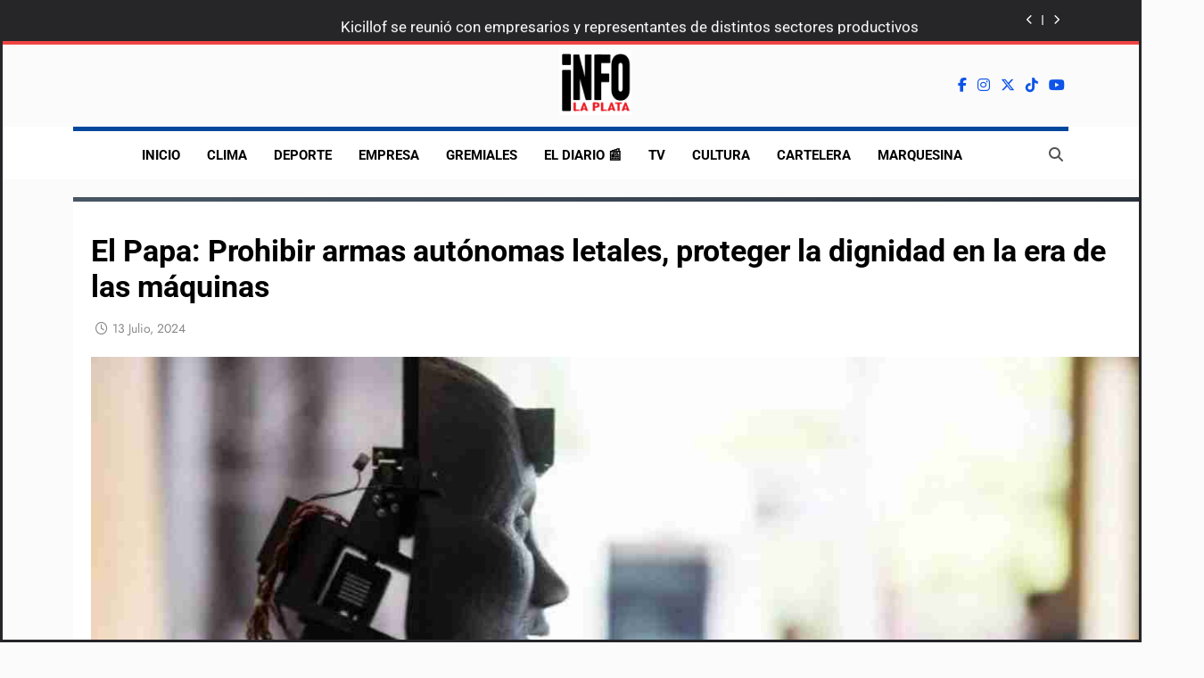

--- FILE ---
content_type: text/html; charset=UTF-8
request_url: https://infolaplata.com/el-papa-prohibir-armas-autonomas-letales-proteger-la-dignidad-en-la-era-de-las-maquinas/
body_size: 33183
content:
<!doctype html>
<html lang="es">
<head>
	<meta charset="UTF-8">
	<meta name="viewport" content="width=device-width, initial-scale=1">
	<link rel="profile" href="https://gmpg.org/xfn/11">
	<meta name='robots' content='index, follow, max-image-preview:large, max-snippet:-1, max-video-preview:-1' />

	<!-- This site is optimized with the Yoast SEO plugin v26.8 - https://yoast.com/product/yoast-seo-wordpress/ -->
	<title>El Papa: Prohibir armas autónomas letales, proteger la dignidad en la era de las máquinas &#8212; INFOLAPLATA</title>
	<meta name="description" content="En un mensaje dirigido al encuentro multirreligioso &quot;AI Ethics for Peace&quot; que se inauguró, ayer, en Hiroshima (Japón)" />
	<link rel="canonical" href="https://infolaplata.com/el-papa-prohibir-armas-autonomas-letales-proteger-la-dignidad-en-la-era-de-las-maquinas/" />
	<meta property="og:locale" content="es_ES" />
	<meta property="og:type" content="article" />
	<meta property="og:title" content="El Papa: Prohibir armas autónomas letales, proteger la dignidad en la era de las máquinas &#8212; INFOLAPLATA" />
	<meta property="og:description" content="En un mensaje dirigido al encuentro multirreligioso &quot;AI Ethics for Peace&quot; que se inauguró, ayer, en Hiroshima (Japón)" />
	<meta property="og:url" content="https://infolaplata.com/el-papa-prohibir-armas-autonomas-letales-proteger-la-dignidad-en-la-era-de-las-maquinas/" />
	<meta property="og:site_name" content="INFOLAPLATA" />
	<meta property="article:publisher" content="https://www.facebook.com/infolaplata.noticias/" />
	<meta property="article:author" content="https://www.facebook.com/infolaplata.noticias" />
	<meta property="article:published_time" content="2024-07-13T16:52:25+00:00" />
	<meta property="article:modified_time" content="2024-07-13T16:53:25+00:00" />
	<meta property="og:image" content="https://infolaplata.com/wp-content/uploads/2024/07/vaticano-ia.jpg" />
	<meta property="og:image:width" content="1280" />
	<meta property="og:image:height" content="800" />
	<meta property="og:image:type" content="image/jpeg" />
	<meta name="author" content="EDITOR" />
	<meta name="twitter:card" content="summary_large_image" />
	<meta name="twitter:creator" content="@infolaplata" />
	<meta name="twitter:site" content="@infolaplata" />
	<meta name="twitter:label1" content="Escrito por" />
	<meta name="twitter:data1" content="EDITOR" />
	<meta name="twitter:label2" content="Tiempo de lectura" />
	<meta name="twitter:data2" content="5 minutos" />
	<script type="application/ld+json" class="yoast-schema-graph">{"@context":"https://schema.org","@graph":[{"@type":"Article","@id":"https://infolaplata.com/el-papa-prohibir-armas-autonomas-letales-proteger-la-dignidad-en-la-era-de-las-maquinas/#article","isPartOf":{"@id":"https://infolaplata.com/el-papa-prohibir-armas-autonomas-letales-proteger-la-dignidad-en-la-era-de-las-maquinas/"},"author":{"name":"EDITOR","@id":"https://infolaplata.com/#/schema/person/8e818a43032f08918f8819b024c016c0"},"headline":"El Papa: Prohibir armas autónomas letales, proteger la dignidad en la era de las máquinas","datePublished":"2024-07-13T16:52:25+00:00","dateModified":"2024-07-13T16:53:25+00:00","mainEntityOfPage":{"@id":"https://infolaplata.com/el-papa-prohibir-armas-autonomas-letales-proteger-la-dignidad-en-la-era-de-las-maquinas/"},"wordCount":893,"publisher":{"@id":"https://infolaplata.com/#organization"},"image":{"@id":"https://infolaplata.com/el-papa-prohibir-armas-autonomas-letales-proteger-la-dignidad-en-la-era-de-las-maquinas/#primaryimage"},"thumbnailUrl":"https://infolaplata.com/wp-content/uploads/2024/07/vaticano-ia.jpg","keywords":["Vaticano"],"articleSection":["AA","EL DIARIO","VATICANO"],"inLanguage":"es"},{"@type":"WebPage","@id":"https://infolaplata.com/el-papa-prohibir-armas-autonomas-letales-proteger-la-dignidad-en-la-era-de-las-maquinas/","url":"https://infolaplata.com/el-papa-prohibir-armas-autonomas-letales-proteger-la-dignidad-en-la-era-de-las-maquinas/","name":"El Papa: Prohibir armas autónomas letales, proteger la dignidad en la era de las máquinas &#8212; INFOLAPLATA","isPartOf":{"@id":"https://infolaplata.com/#website"},"primaryImageOfPage":{"@id":"https://infolaplata.com/el-papa-prohibir-armas-autonomas-letales-proteger-la-dignidad-en-la-era-de-las-maquinas/#primaryimage"},"image":{"@id":"https://infolaplata.com/el-papa-prohibir-armas-autonomas-letales-proteger-la-dignidad-en-la-era-de-las-maquinas/#primaryimage"},"thumbnailUrl":"https://infolaplata.com/wp-content/uploads/2024/07/vaticano-ia.jpg","datePublished":"2024-07-13T16:52:25+00:00","dateModified":"2024-07-13T16:53:25+00:00","description":"En un mensaje dirigido al encuentro multirreligioso \"AI Ethics for Peace\" que se inauguró, ayer, en Hiroshima (Japón)","breadcrumb":{"@id":"https://infolaplata.com/el-papa-prohibir-armas-autonomas-letales-proteger-la-dignidad-en-la-era-de-las-maquinas/#breadcrumb"},"inLanguage":"es","potentialAction":[{"@type":"ReadAction","target":["https://infolaplata.com/el-papa-prohibir-armas-autonomas-letales-proteger-la-dignidad-en-la-era-de-las-maquinas/"]}]},{"@type":"ImageObject","inLanguage":"es","@id":"https://infolaplata.com/el-papa-prohibir-armas-autonomas-letales-proteger-la-dignidad-en-la-era-de-las-maquinas/#primaryimage","url":"https://infolaplata.com/wp-content/uploads/2024/07/vaticano-ia.jpg","contentUrl":"https://infolaplata.com/wp-content/uploads/2024/07/vaticano-ia.jpg","width":1280,"height":800},{"@type":"BreadcrumbList","@id":"https://infolaplata.com/el-papa-prohibir-armas-autonomas-letales-proteger-la-dignidad-en-la-era-de-las-maquinas/#breadcrumb","itemListElement":[{"@type":"ListItem","position":1,"name":"Portada","item":"https://infolaplata.com/"},{"@type":"ListItem","position":2,"name":"El Papa: Prohibir armas autónomas letales, proteger la dignidad en la era de las máquinas"}]},{"@type":"WebSite","@id":"https://infolaplata.com/#website","url":"https://infolaplata.com/","name":"INFOLAPLATA","description":"","publisher":{"@id":"https://infolaplata.com/#organization"},"alternateName":"INFOLAPLATA","potentialAction":[{"@type":"SearchAction","target":{"@type":"EntryPoint","urlTemplate":"https://infolaplata.com/?s={search_term_string}"},"query-input":{"@type":"PropertyValueSpecification","valueRequired":true,"valueName":"search_term_string"}}],"inLanguage":"es"},{"@type":"Organization","@id":"https://infolaplata.com/#organization","name":"INFOLAPLATA","url":"https://infolaplata.com/","logo":{"@type":"ImageObject","inLanguage":"es","@id":"https://infolaplata.com/#/schema/logo/image/","url":"https://infolaplata.com/wp-content/uploads/2025/02/ILP-2025-HORI-100-px-PNG.png","contentUrl":"https://infolaplata.com/wp-content/uploads/2025/02/ILP-2025-HORI-100-px-PNG.png","width":100,"height":90,"caption":"INFOLAPLATA"},"image":{"@id":"https://infolaplata.com/#/schema/logo/image/"},"sameAs":["https://www.facebook.com/infolaplata.noticias/","https://x.com/infolaplata","https://www.instagram.com/infolaplataok/","https://www.threads.net/@infolaplataok"]},{"@type":"Person","@id":"https://infolaplata.com/#/schema/person/8e818a43032f08918f8819b024c016c0","name":"EDITOR","sameAs":["https://www.infolaplata.com","https://www.facebook.com/infolaplata.noticias","https://www.instagram.com/infolaplataok/","https://x.com/infolaplata","https://www.youtube.com/channel/UCfKetgZLVM1liuCxy-xa7Ig"],"url":"https://infolaplata.com/author/editor/"}]}</script>
	<!-- / Yoast SEO plugin. -->


<link rel='dns-prefetch' href='//www.googletagmanager.com' />
<link rel='dns-prefetch' href='//fundingchoicesmessages.google.com' />
<link rel="alternate" type="application/rss+xml" title="INFOLAPLATA &raquo; Feed" href="https://infolaplata.com/feed/" />
<link rel="alternate" type="application/rss+xml" title="INFOLAPLATA &raquo; Feed de los comentarios" href="https://infolaplata.com/comments/feed/" />
<link rel="alternate" title="oEmbed (JSON)" type="application/json+oembed" href="https://infolaplata.com/wp-json/oembed/1.0/embed?url=https%3A%2F%2Finfolaplata.com%2Fel-papa-prohibir-armas-autonomas-letales-proteger-la-dignidad-en-la-era-de-las-maquinas%2F" />
<link rel="alternate" title="oEmbed (XML)" type="text/xml+oembed" href="https://infolaplata.com/wp-json/oembed/1.0/embed?url=https%3A%2F%2Finfolaplata.com%2Fel-papa-prohibir-armas-autonomas-letales-proteger-la-dignidad-en-la-era-de-las-maquinas%2F&#038;format=xml" />
<style id='wp-img-auto-sizes-contain-inline-css'>
img:is([sizes=auto i],[sizes^="auto," i]){contain-intrinsic-size:3000px 1500px}
/*# sourceURL=wp-img-auto-sizes-contain-inline-css */
</style>
<style id='wp-emoji-styles-inline-css'>

	img.wp-smiley, img.emoji {
		display: inline !important;
		border: none !important;
		box-shadow: none !important;
		height: 1em !important;
		width: 1em !important;
		margin: 0 0.07em !important;
		vertical-align: -0.1em !important;
		background: none !important;
		padding: 0 !important;
	}
/*# sourceURL=wp-emoji-styles-inline-css */
</style>
<style id='wp-block-library-inline-css'>
:root{--wp-block-synced-color:#7a00df;--wp-block-synced-color--rgb:122,0,223;--wp-bound-block-color:var(--wp-block-synced-color);--wp-editor-canvas-background:#ddd;--wp-admin-theme-color:#007cba;--wp-admin-theme-color--rgb:0,124,186;--wp-admin-theme-color-darker-10:#006ba1;--wp-admin-theme-color-darker-10--rgb:0,107,160.5;--wp-admin-theme-color-darker-20:#005a87;--wp-admin-theme-color-darker-20--rgb:0,90,135;--wp-admin-border-width-focus:2px}@media (min-resolution:192dpi){:root{--wp-admin-border-width-focus:1.5px}}.wp-element-button{cursor:pointer}:root .has-very-light-gray-background-color{background-color:#eee}:root .has-very-dark-gray-background-color{background-color:#313131}:root .has-very-light-gray-color{color:#eee}:root .has-very-dark-gray-color{color:#313131}:root .has-vivid-green-cyan-to-vivid-cyan-blue-gradient-background{background:linear-gradient(135deg,#00d084,#0693e3)}:root .has-purple-crush-gradient-background{background:linear-gradient(135deg,#34e2e4,#4721fb 50%,#ab1dfe)}:root .has-hazy-dawn-gradient-background{background:linear-gradient(135deg,#faaca8,#dad0ec)}:root .has-subdued-olive-gradient-background{background:linear-gradient(135deg,#fafae1,#67a671)}:root .has-atomic-cream-gradient-background{background:linear-gradient(135deg,#fdd79a,#004a59)}:root .has-nightshade-gradient-background{background:linear-gradient(135deg,#330968,#31cdcf)}:root .has-midnight-gradient-background{background:linear-gradient(135deg,#020381,#2874fc)}:root{--wp--preset--font-size--normal:16px;--wp--preset--font-size--huge:42px}.has-regular-font-size{font-size:1em}.has-larger-font-size{font-size:2.625em}.has-normal-font-size{font-size:var(--wp--preset--font-size--normal)}.has-huge-font-size{font-size:var(--wp--preset--font-size--huge)}.has-text-align-center{text-align:center}.has-text-align-left{text-align:left}.has-text-align-right{text-align:right}.has-fit-text{white-space:nowrap!important}#end-resizable-editor-section{display:none}.aligncenter{clear:both}.items-justified-left{justify-content:flex-start}.items-justified-center{justify-content:center}.items-justified-right{justify-content:flex-end}.items-justified-space-between{justify-content:space-between}.screen-reader-text{border:0;clip-path:inset(50%);height:1px;margin:-1px;overflow:hidden;padding:0;position:absolute;width:1px;word-wrap:normal!important}.screen-reader-text:focus{background-color:#ddd;clip-path:none;color:#444;display:block;font-size:1em;height:auto;left:5px;line-height:normal;padding:15px 23px 14px;text-decoration:none;top:5px;width:auto;z-index:100000}html :where(.has-border-color){border-style:solid}html :where([style*=border-top-color]){border-top-style:solid}html :where([style*=border-right-color]){border-right-style:solid}html :where([style*=border-bottom-color]){border-bottom-style:solid}html :where([style*=border-left-color]){border-left-style:solid}html :where([style*=border-width]){border-style:solid}html :where([style*=border-top-width]){border-top-style:solid}html :where([style*=border-right-width]){border-right-style:solid}html :where([style*=border-bottom-width]){border-bottom-style:solid}html :where([style*=border-left-width]){border-left-style:solid}html :where(img[class*=wp-image-]){height:auto;max-width:100%}:where(figure){margin:0 0 1em}html :where(.is-position-sticky){--wp-admin--admin-bar--position-offset:var(--wp-admin--admin-bar--height,0px)}@media screen and (max-width:600px){html :where(.is-position-sticky){--wp-admin--admin-bar--position-offset:0px}}

/*# sourceURL=wp-block-library-inline-css */
</style><style id='wp-block-heading-inline-css'>
h1:where(.wp-block-heading).has-background,h2:where(.wp-block-heading).has-background,h3:where(.wp-block-heading).has-background,h4:where(.wp-block-heading).has-background,h5:where(.wp-block-heading).has-background,h6:where(.wp-block-heading).has-background{padding:1.25em 2.375em}h1.has-text-align-left[style*=writing-mode]:where([style*=vertical-lr]),h1.has-text-align-right[style*=writing-mode]:where([style*=vertical-rl]),h2.has-text-align-left[style*=writing-mode]:where([style*=vertical-lr]),h2.has-text-align-right[style*=writing-mode]:where([style*=vertical-rl]),h3.has-text-align-left[style*=writing-mode]:where([style*=vertical-lr]),h3.has-text-align-right[style*=writing-mode]:where([style*=vertical-rl]),h4.has-text-align-left[style*=writing-mode]:where([style*=vertical-lr]),h4.has-text-align-right[style*=writing-mode]:where([style*=vertical-rl]),h5.has-text-align-left[style*=writing-mode]:where([style*=vertical-lr]),h5.has-text-align-right[style*=writing-mode]:where([style*=vertical-rl]),h6.has-text-align-left[style*=writing-mode]:where([style*=vertical-lr]),h6.has-text-align-right[style*=writing-mode]:where([style*=vertical-rl]){rotate:180deg}
/*# sourceURL=https://infolaplata.com/wp-includes/blocks/heading/style.min.css */
</style>
<style id='wp-block-image-inline-css'>
.wp-block-image>a,.wp-block-image>figure>a{display:inline-block}.wp-block-image img{box-sizing:border-box;height:auto;max-width:100%;vertical-align:bottom}@media not (prefers-reduced-motion){.wp-block-image img.hide{visibility:hidden}.wp-block-image img.show{animation:show-content-image .4s}}.wp-block-image[style*=border-radius] img,.wp-block-image[style*=border-radius]>a{border-radius:inherit}.wp-block-image.has-custom-border img{box-sizing:border-box}.wp-block-image.aligncenter{text-align:center}.wp-block-image.alignfull>a,.wp-block-image.alignwide>a{width:100%}.wp-block-image.alignfull img,.wp-block-image.alignwide img{height:auto;width:100%}.wp-block-image .aligncenter,.wp-block-image .alignleft,.wp-block-image .alignright,.wp-block-image.aligncenter,.wp-block-image.alignleft,.wp-block-image.alignright{display:table}.wp-block-image .aligncenter>figcaption,.wp-block-image .alignleft>figcaption,.wp-block-image .alignright>figcaption,.wp-block-image.aligncenter>figcaption,.wp-block-image.alignleft>figcaption,.wp-block-image.alignright>figcaption{caption-side:bottom;display:table-caption}.wp-block-image .alignleft{float:left;margin:.5em 1em .5em 0}.wp-block-image .alignright{float:right;margin:.5em 0 .5em 1em}.wp-block-image .aligncenter{margin-left:auto;margin-right:auto}.wp-block-image :where(figcaption){margin-bottom:1em;margin-top:.5em}.wp-block-image.is-style-circle-mask img{border-radius:9999px}@supports ((-webkit-mask-image:none) or (mask-image:none)) or (-webkit-mask-image:none){.wp-block-image.is-style-circle-mask img{border-radius:0;-webkit-mask-image:url('data:image/svg+xml;utf8,<svg viewBox="0 0 100 100" xmlns="http://www.w3.org/2000/svg"><circle cx="50" cy="50" r="50"/></svg>');mask-image:url('data:image/svg+xml;utf8,<svg viewBox="0 0 100 100" xmlns="http://www.w3.org/2000/svg"><circle cx="50" cy="50" r="50"/></svg>');mask-mode:alpha;-webkit-mask-position:center;mask-position:center;-webkit-mask-repeat:no-repeat;mask-repeat:no-repeat;-webkit-mask-size:contain;mask-size:contain}}:root :where(.wp-block-image.is-style-rounded img,.wp-block-image .is-style-rounded img){border-radius:9999px}.wp-block-image figure{margin:0}.wp-lightbox-container{display:flex;flex-direction:column;position:relative}.wp-lightbox-container img{cursor:zoom-in}.wp-lightbox-container img:hover+button{opacity:1}.wp-lightbox-container button{align-items:center;backdrop-filter:blur(16px) saturate(180%);background-color:#5a5a5a40;border:none;border-radius:4px;cursor:zoom-in;display:flex;height:20px;justify-content:center;opacity:0;padding:0;position:absolute;right:16px;text-align:center;top:16px;width:20px;z-index:100}@media not (prefers-reduced-motion){.wp-lightbox-container button{transition:opacity .2s ease}}.wp-lightbox-container button:focus-visible{outline:3px auto #5a5a5a40;outline:3px auto -webkit-focus-ring-color;outline-offset:3px}.wp-lightbox-container button:hover{cursor:pointer;opacity:1}.wp-lightbox-container button:focus{opacity:1}.wp-lightbox-container button:focus,.wp-lightbox-container button:hover,.wp-lightbox-container button:not(:hover):not(:active):not(.has-background){background-color:#5a5a5a40;border:none}.wp-lightbox-overlay{box-sizing:border-box;cursor:zoom-out;height:100vh;left:0;overflow:hidden;position:fixed;top:0;visibility:hidden;width:100%;z-index:100000}.wp-lightbox-overlay .close-button{align-items:center;cursor:pointer;display:flex;justify-content:center;min-height:40px;min-width:40px;padding:0;position:absolute;right:calc(env(safe-area-inset-right) + 16px);top:calc(env(safe-area-inset-top) + 16px);z-index:5000000}.wp-lightbox-overlay .close-button:focus,.wp-lightbox-overlay .close-button:hover,.wp-lightbox-overlay .close-button:not(:hover):not(:active):not(.has-background){background:none;border:none}.wp-lightbox-overlay .lightbox-image-container{height:var(--wp--lightbox-container-height);left:50%;overflow:hidden;position:absolute;top:50%;transform:translate(-50%,-50%);transform-origin:top left;width:var(--wp--lightbox-container-width);z-index:9999999999}.wp-lightbox-overlay .wp-block-image{align-items:center;box-sizing:border-box;display:flex;height:100%;justify-content:center;margin:0;position:relative;transform-origin:0 0;width:100%;z-index:3000000}.wp-lightbox-overlay .wp-block-image img{height:var(--wp--lightbox-image-height);min-height:var(--wp--lightbox-image-height);min-width:var(--wp--lightbox-image-width);width:var(--wp--lightbox-image-width)}.wp-lightbox-overlay .wp-block-image figcaption{display:none}.wp-lightbox-overlay button{background:none;border:none}.wp-lightbox-overlay .scrim{background-color:#fff;height:100%;opacity:.9;position:absolute;width:100%;z-index:2000000}.wp-lightbox-overlay.active{visibility:visible}@media not (prefers-reduced-motion){.wp-lightbox-overlay.active{animation:turn-on-visibility .25s both}.wp-lightbox-overlay.active img{animation:turn-on-visibility .35s both}.wp-lightbox-overlay.show-closing-animation:not(.active){animation:turn-off-visibility .35s both}.wp-lightbox-overlay.show-closing-animation:not(.active) img{animation:turn-off-visibility .25s both}.wp-lightbox-overlay.zoom.active{animation:none;opacity:1;visibility:visible}.wp-lightbox-overlay.zoom.active .lightbox-image-container{animation:lightbox-zoom-in .4s}.wp-lightbox-overlay.zoom.active .lightbox-image-container img{animation:none}.wp-lightbox-overlay.zoom.active .scrim{animation:turn-on-visibility .4s forwards}.wp-lightbox-overlay.zoom.show-closing-animation:not(.active){animation:none}.wp-lightbox-overlay.zoom.show-closing-animation:not(.active) .lightbox-image-container{animation:lightbox-zoom-out .4s}.wp-lightbox-overlay.zoom.show-closing-animation:not(.active) .lightbox-image-container img{animation:none}.wp-lightbox-overlay.zoom.show-closing-animation:not(.active) .scrim{animation:turn-off-visibility .4s forwards}}@keyframes show-content-image{0%{visibility:hidden}99%{visibility:hidden}to{visibility:visible}}@keyframes turn-on-visibility{0%{opacity:0}to{opacity:1}}@keyframes turn-off-visibility{0%{opacity:1;visibility:visible}99%{opacity:0;visibility:visible}to{opacity:0;visibility:hidden}}@keyframes lightbox-zoom-in{0%{transform:translate(calc((-100vw + var(--wp--lightbox-scrollbar-width))/2 + var(--wp--lightbox-initial-left-position)),calc(-50vh + var(--wp--lightbox-initial-top-position))) scale(var(--wp--lightbox-scale))}to{transform:translate(-50%,-50%) scale(1)}}@keyframes lightbox-zoom-out{0%{transform:translate(-50%,-50%) scale(1);visibility:visible}99%{visibility:visible}to{transform:translate(calc((-100vw + var(--wp--lightbox-scrollbar-width))/2 + var(--wp--lightbox-initial-left-position)),calc(-50vh + var(--wp--lightbox-initial-top-position))) scale(var(--wp--lightbox-scale));visibility:hidden}}
/*# sourceURL=https://infolaplata.com/wp-includes/blocks/image/style.min.css */
</style>
<style id='wp-block-paragraph-inline-css'>
.is-small-text{font-size:.875em}.is-regular-text{font-size:1em}.is-large-text{font-size:2.25em}.is-larger-text{font-size:3em}.has-drop-cap:not(:focus):first-letter{float:left;font-size:8.4em;font-style:normal;font-weight:100;line-height:.68;margin:.05em .1em 0 0;text-transform:uppercase}body.rtl .has-drop-cap:not(:focus):first-letter{float:none;margin-left:.1em}p.has-drop-cap.has-background{overflow:hidden}:root :where(p.has-background){padding:1.25em 2.375em}:where(p.has-text-color:not(.has-link-color)) a{color:inherit}p.has-text-align-left[style*="writing-mode:vertical-lr"],p.has-text-align-right[style*="writing-mode:vertical-rl"]{rotate:180deg}
/*# sourceURL=https://infolaplata.com/wp-includes/blocks/paragraph/style.min.css */
</style>
<style id='global-styles-inline-css'>
:root{--wp--preset--aspect-ratio--square: 1;--wp--preset--aspect-ratio--4-3: 4/3;--wp--preset--aspect-ratio--3-4: 3/4;--wp--preset--aspect-ratio--3-2: 3/2;--wp--preset--aspect-ratio--2-3: 2/3;--wp--preset--aspect-ratio--16-9: 16/9;--wp--preset--aspect-ratio--9-16: 9/16;--wp--preset--color--black: #000000;--wp--preset--color--cyan-bluish-gray: #abb8c3;--wp--preset--color--white: #ffffff;--wp--preset--color--pale-pink: #f78da7;--wp--preset--color--vivid-red: #cf2e2e;--wp--preset--color--luminous-vivid-orange: #ff6900;--wp--preset--color--luminous-vivid-amber: #fcb900;--wp--preset--color--light-green-cyan: #7bdcb5;--wp--preset--color--vivid-green-cyan: #00d084;--wp--preset--color--pale-cyan-blue: #8ed1fc;--wp--preset--color--vivid-cyan-blue: #0693e3;--wp--preset--color--vivid-purple: #9b51e0;--wp--preset--gradient--vivid-cyan-blue-to-vivid-purple: linear-gradient(135deg,rgb(6,147,227) 0%,rgb(155,81,224) 100%);--wp--preset--gradient--light-green-cyan-to-vivid-green-cyan: linear-gradient(135deg,rgb(122,220,180) 0%,rgb(0,208,130) 100%);--wp--preset--gradient--luminous-vivid-amber-to-luminous-vivid-orange: linear-gradient(135deg,rgb(252,185,0) 0%,rgb(255,105,0) 100%);--wp--preset--gradient--luminous-vivid-orange-to-vivid-red: linear-gradient(135deg,rgb(255,105,0) 0%,rgb(207,46,46) 100%);--wp--preset--gradient--very-light-gray-to-cyan-bluish-gray: linear-gradient(135deg,rgb(238,238,238) 0%,rgb(169,184,195) 100%);--wp--preset--gradient--cool-to-warm-spectrum: linear-gradient(135deg,rgb(74,234,220) 0%,rgb(151,120,209) 20%,rgb(207,42,186) 40%,rgb(238,44,130) 60%,rgb(251,105,98) 80%,rgb(254,248,76) 100%);--wp--preset--gradient--blush-light-purple: linear-gradient(135deg,rgb(255,206,236) 0%,rgb(152,150,240) 100%);--wp--preset--gradient--blush-bordeaux: linear-gradient(135deg,rgb(254,205,165) 0%,rgb(254,45,45) 50%,rgb(107,0,62) 100%);--wp--preset--gradient--luminous-dusk: linear-gradient(135deg,rgb(255,203,112) 0%,rgb(199,81,192) 50%,rgb(65,88,208) 100%);--wp--preset--gradient--pale-ocean: linear-gradient(135deg,rgb(255,245,203) 0%,rgb(182,227,212) 50%,rgb(51,167,181) 100%);--wp--preset--gradient--electric-grass: linear-gradient(135deg,rgb(202,248,128) 0%,rgb(113,206,126) 100%);--wp--preset--gradient--midnight: linear-gradient(135deg,rgb(2,3,129) 0%,rgb(40,116,252) 100%);--wp--preset--font-size--small: 13px;--wp--preset--font-size--medium: 20px;--wp--preset--font-size--large: 36px;--wp--preset--font-size--x-large: 42px;--wp--preset--spacing--20: 0.44rem;--wp--preset--spacing--30: 0.67rem;--wp--preset--spacing--40: 1rem;--wp--preset--spacing--50: 1.5rem;--wp--preset--spacing--60: 2.25rem;--wp--preset--spacing--70: 3.38rem;--wp--preset--spacing--80: 5.06rem;--wp--preset--shadow--natural: 6px 6px 9px rgba(0, 0, 0, 0.2);--wp--preset--shadow--deep: 12px 12px 50px rgba(0, 0, 0, 0.4);--wp--preset--shadow--sharp: 6px 6px 0px rgba(0, 0, 0, 0.2);--wp--preset--shadow--outlined: 6px 6px 0px -3px rgb(255, 255, 255), 6px 6px rgb(0, 0, 0);--wp--preset--shadow--crisp: 6px 6px 0px rgb(0, 0, 0);}:where(.is-layout-flex){gap: 0.5em;}:where(.is-layout-grid){gap: 0.5em;}body .is-layout-flex{display: flex;}.is-layout-flex{flex-wrap: wrap;align-items: center;}.is-layout-flex > :is(*, div){margin: 0;}body .is-layout-grid{display: grid;}.is-layout-grid > :is(*, div){margin: 0;}:where(.wp-block-columns.is-layout-flex){gap: 2em;}:where(.wp-block-columns.is-layout-grid){gap: 2em;}:where(.wp-block-post-template.is-layout-flex){gap: 1.25em;}:where(.wp-block-post-template.is-layout-grid){gap: 1.25em;}.has-black-color{color: var(--wp--preset--color--black) !important;}.has-cyan-bluish-gray-color{color: var(--wp--preset--color--cyan-bluish-gray) !important;}.has-white-color{color: var(--wp--preset--color--white) !important;}.has-pale-pink-color{color: var(--wp--preset--color--pale-pink) !important;}.has-vivid-red-color{color: var(--wp--preset--color--vivid-red) !important;}.has-luminous-vivid-orange-color{color: var(--wp--preset--color--luminous-vivid-orange) !important;}.has-luminous-vivid-amber-color{color: var(--wp--preset--color--luminous-vivid-amber) !important;}.has-light-green-cyan-color{color: var(--wp--preset--color--light-green-cyan) !important;}.has-vivid-green-cyan-color{color: var(--wp--preset--color--vivid-green-cyan) !important;}.has-pale-cyan-blue-color{color: var(--wp--preset--color--pale-cyan-blue) !important;}.has-vivid-cyan-blue-color{color: var(--wp--preset--color--vivid-cyan-blue) !important;}.has-vivid-purple-color{color: var(--wp--preset--color--vivid-purple) !important;}.has-black-background-color{background-color: var(--wp--preset--color--black) !important;}.has-cyan-bluish-gray-background-color{background-color: var(--wp--preset--color--cyan-bluish-gray) !important;}.has-white-background-color{background-color: var(--wp--preset--color--white) !important;}.has-pale-pink-background-color{background-color: var(--wp--preset--color--pale-pink) !important;}.has-vivid-red-background-color{background-color: var(--wp--preset--color--vivid-red) !important;}.has-luminous-vivid-orange-background-color{background-color: var(--wp--preset--color--luminous-vivid-orange) !important;}.has-luminous-vivid-amber-background-color{background-color: var(--wp--preset--color--luminous-vivid-amber) !important;}.has-light-green-cyan-background-color{background-color: var(--wp--preset--color--light-green-cyan) !important;}.has-vivid-green-cyan-background-color{background-color: var(--wp--preset--color--vivid-green-cyan) !important;}.has-pale-cyan-blue-background-color{background-color: var(--wp--preset--color--pale-cyan-blue) !important;}.has-vivid-cyan-blue-background-color{background-color: var(--wp--preset--color--vivid-cyan-blue) !important;}.has-vivid-purple-background-color{background-color: var(--wp--preset--color--vivid-purple) !important;}.has-black-border-color{border-color: var(--wp--preset--color--black) !important;}.has-cyan-bluish-gray-border-color{border-color: var(--wp--preset--color--cyan-bluish-gray) !important;}.has-white-border-color{border-color: var(--wp--preset--color--white) !important;}.has-pale-pink-border-color{border-color: var(--wp--preset--color--pale-pink) !important;}.has-vivid-red-border-color{border-color: var(--wp--preset--color--vivid-red) !important;}.has-luminous-vivid-orange-border-color{border-color: var(--wp--preset--color--luminous-vivid-orange) !important;}.has-luminous-vivid-amber-border-color{border-color: var(--wp--preset--color--luminous-vivid-amber) !important;}.has-light-green-cyan-border-color{border-color: var(--wp--preset--color--light-green-cyan) !important;}.has-vivid-green-cyan-border-color{border-color: var(--wp--preset--color--vivid-green-cyan) !important;}.has-pale-cyan-blue-border-color{border-color: var(--wp--preset--color--pale-cyan-blue) !important;}.has-vivid-cyan-blue-border-color{border-color: var(--wp--preset--color--vivid-cyan-blue) !important;}.has-vivid-purple-border-color{border-color: var(--wp--preset--color--vivid-purple) !important;}.has-vivid-cyan-blue-to-vivid-purple-gradient-background{background: var(--wp--preset--gradient--vivid-cyan-blue-to-vivid-purple) !important;}.has-light-green-cyan-to-vivid-green-cyan-gradient-background{background: var(--wp--preset--gradient--light-green-cyan-to-vivid-green-cyan) !important;}.has-luminous-vivid-amber-to-luminous-vivid-orange-gradient-background{background: var(--wp--preset--gradient--luminous-vivid-amber-to-luminous-vivid-orange) !important;}.has-luminous-vivid-orange-to-vivid-red-gradient-background{background: var(--wp--preset--gradient--luminous-vivid-orange-to-vivid-red) !important;}.has-very-light-gray-to-cyan-bluish-gray-gradient-background{background: var(--wp--preset--gradient--very-light-gray-to-cyan-bluish-gray) !important;}.has-cool-to-warm-spectrum-gradient-background{background: var(--wp--preset--gradient--cool-to-warm-spectrum) !important;}.has-blush-light-purple-gradient-background{background: var(--wp--preset--gradient--blush-light-purple) !important;}.has-blush-bordeaux-gradient-background{background: var(--wp--preset--gradient--blush-bordeaux) !important;}.has-luminous-dusk-gradient-background{background: var(--wp--preset--gradient--luminous-dusk) !important;}.has-pale-ocean-gradient-background{background: var(--wp--preset--gradient--pale-ocean) !important;}.has-electric-grass-gradient-background{background: var(--wp--preset--gradient--electric-grass) !important;}.has-midnight-gradient-background{background: var(--wp--preset--gradient--midnight) !important;}.has-small-font-size{font-size: var(--wp--preset--font-size--small) !important;}.has-medium-font-size{font-size: var(--wp--preset--font-size--medium) !important;}.has-large-font-size{font-size: var(--wp--preset--font-size--large) !important;}.has-x-large-font-size{font-size: var(--wp--preset--font-size--x-large) !important;}
/*# sourceURL=global-styles-inline-css */
</style>

<style id='classic-theme-styles-inline-css'>
/*! This file is auto-generated */
.wp-block-button__link{color:#fff;background-color:#32373c;border-radius:9999px;box-shadow:none;text-decoration:none;padding:calc(.667em + 2px) calc(1.333em + 2px);font-size:1.125em}.wp-block-file__button{background:#32373c;color:#fff;text-decoration:none}
/*# sourceURL=/wp-includes/css/classic-themes.min.css */
</style>
<link rel='stylesheet' id='fontawesome-css' href='https://infolaplata.com/wp-content/themes/newsmatic-pro-premium/assets/lib/fontawesome/css/all.min.css?ver=6.5.1' media='all' />
<link rel='stylesheet' id='slick-css' href='https://infolaplata.com/wp-content/themes/newsmatic-pro-premium/assets/lib/slick/slick.css?ver=1.8.1' media='all' />
<link rel='stylesheet' id='newsmatic-typo-fonts-css' href='https://infolaplata.com/wp-content/fonts/e1f58c08abf36c22f564c067da314578.css' media='all' />
<link rel='stylesheet' id='newsmatic-style-css' href='https://infolaplata.com/wp-content/themes/newsmatic-pro-premium/style.css?ver=1.3.24' media='all' />
<style id='newsmatic-style-inline-css'>
body.newsmatic_font_typography{ --newsmatic-global-preset-color-1: #65758c91;}
 body.newsmatic_font_typography{ --newsmatic-global-preset-color-2: #262629;}
 body.newsmatic_font_typography{ --newsmatic-global-preset-color-3: #ef4444;}
 body.newsmatic_font_typography{ --newsmatic-global-preset-color-4: #eab308;}
 body.newsmatic_font_typography{ --newsmatic-global-preset-color-5: #84cc16;}
 body.newsmatic_font_typography{ --newsmatic-global-preset-color-6: #22c55e;}
 body.newsmatic_font_typography{ --newsmatic-global-preset-color-7: #06b6d4;}
 body.newsmatic_font_typography{ --newsmatic-global-preset-color-8: #0284c7;}
 body.newsmatic_font_typography{ --newsmatic-global-preset-color-9: #6366f1;}
 body.newsmatic_font_typography{ --newsmatic-global-preset-color-10: #84cc16;}
 body.newsmatic_font_typography{ --newsmatic-global-preset-color-11: #a855f7;}
 body.newsmatic_font_typography{ --newsmatic-global-preset-color-12: #f43f5e;}
 body.newsmatic_font_typography{ --newsmatic-global-preset-gradient-color-1: linear-gradient( 135deg, #485563 10%, #29323c 100%);}
 body.newsmatic_font_typography{ --newsmatic-global-preset-gradient-color-2: linear-gradient( 135deg, #FF512F 10%, #F09819 100%);}
 body.newsmatic_font_typography{ --newsmatic-global-preset-gradient-color-3: linear-gradient( 135deg, #00416A 10%, #E4E5E6 100%);}
 body.newsmatic_font_typography{ --newsmatic-global-preset-gradient-color-4: linear-gradient( 135deg, #CE9FFC 10%, #7367F0 100%);}
 body.newsmatic_font_typography{ --newsmatic-global-preset-gradient-color-5: linear-gradient( 135deg, #90F7EC 10%, #32CCBC 100%);}
 body.newsmatic_font_typography{ --newsmatic-global-preset-gradient-color-6: linear-gradient( 135deg, #81FBB8 10%, #28C76F 100%);}
 body.newsmatic_font_typography{ --newsmatic-global-preset-gradient-color-7: linear-gradient( 135deg, #EB3349 10%, #F45C43 100%);}
 body.newsmatic_font_typography{ --newsmatic-global-preset-gradient-color-8: linear-gradient( 135deg, #FFF720 10%, #3CD500 100%);}
 body.newsmatic_font_typography{ --newsmatic-global-preset-gradient-color-9: linear-gradient( 135deg, #FF96F9 10%, #C32BAC 100%);}
 body.newsmatic_font_typography{ --newsmatic-global-preset-gradient-color-10: linear-gradient( 135deg, #69FF97 10%, #00E4FF 100%);}
 body.newsmatic_font_typography{ --newsmatic-global-preset-gradient-color-11: linear-gradient( 135deg, #3C8CE7 10%, #00EAFF 100%);}
 body.newsmatic_font_typography{ --newsmatic-global-preset-gradient-color-12: linear-gradient( 135deg, #FF7AF5 10%, #513162 100%);}
 body.newsmatic_font_typography{ --theme-block-top-border-color: var( --newsmatic-global-preset-gradient-color-1 );}
body.newsmatic_font_typography{ --theme-block-top-border-height: 5px; }body.newsmatic_website_frame_wrap #page{padding: calc(3px - 1px);} body.newsmatic_website_frame_wrap .newsmatic_website_frame { border: 3px solid var( --newsmatic-global-preset-color-2 );} body.newsmatic_website_frame_wrap #wpadminbar { height: calc(32px + 3px);padding: 3px;}.newsmatic_font_typography { --header-padding: 1px;} .newsmatic_font_typography { --header-padding-tablet: 30px;} .newsmatic_font_typography { --header-padding-smartphone: 30px;}.newsmatic_main_body #full-width-section{ background: #F0F1F2}.newsmatic_main_body #full-width-section .row > div, .newsmatic_main_body .full-width-section .news-list.layout--four .list-item .post-title{ background: #ffffff}.newsmatic_main_body #leftc-rights-section{ background: #F0F1F2}.newsmatic_main_body #lefts-rightc-section{ background: #F0F1F2}.newsmatic_main_body #video-playlist-section{ background: #F0F1F2}.newsmatic_main_body #bottom-full-width-section{ background: #F0F1F2}.newsmatic_main_body #footer-opinions-section{ background: #F0F1F2}.newsmatic_main_body .site-header.layout--default .top-header{ background: var( --newsmatic-global-preset-color-2 )}.newsmatic_main_body .banner-layout--one .main-banner-tabs, .newsmatic_main_body .banner-layout--two .main-banner-popular-posts, .newsmatic_main_body .banner-layout--two .main-banner-slider .post-element{ background: var( --newsmatic-global-preset-color-2 )}.error404.newsmatic_main_body #theme-content .row .primary-content,.error404.newsmatic_main_body .widget{ background: #ffffff}.search.search-results.newsmatic_main_body #theme-content .primary-content, .search.search-results.newsmatic_main_body #theme-content .widget{ background: #ffffff}.newsmatic_font_typography .header-custom-button{ background: linear-gradient(135deg,rgb(178,7,29) 0%,rgb(1,1,1) 100%)}.newsmatic_font_typography .header-custom-button:hover{ background: #b2071d}#full-width-section{ padding: 10px 0px 10px 0px; }@media(max-width: 940px) { #full-width-section{ padding: 10px 0px 10px 0px; } }
@media(max-width: 610px) { #full-width-section{ padding: 10px 0px 10px 0px; } }
#full-width-section .newsmatic-container .row > div{ padding: 20px 20px 20px 20px; }@media(max-width: 940px) { #full-width-section .newsmatic-container .row > div{ padding: 20px 20px 20px 20px; } }
@media(max-width: 610px) { #full-width-section .newsmatic-container .row > div{ padding: 20px 20px 20px 20px; } }
#leftc-rights-section{ padding: 10px 0px 10px 0px; }@media(max-width: 940px) { #leftc-rights-section{ padding: 10px 0px 10px 0px; } }
@media(max-width: 610px) { #leftc-rights-section{ padding: 10px 0px 10px 0px; } }
#leftc-rights-section .newsmatic-container .row .primary-content > div, #leftc-rights-section .newsmatic-container .row .secondary-sidebar .widget { padding: 20px 20px 20px 20px; }@media(max-width: 940px) { #leftc-rights-section .newsmatic-container .row .primary-content > div, #leftc-rights-section .newsmatic-container .row .secondary-sidebar .widget { padding: 20px 20px 20px 20px; } }
@media(max-width: 610px) { #leftc-rights-section .newsmatic-container .row .primary-content > div, #leftc-rights-section .newsmatic-container .row .secondary-sidebar .widget { padding: 20px 20px 20px 20px; } }
#lefts-rightc-section{ padding: 10px 0px 10px 0px; }@media(max-width: 940px) { #lefts-rightc-section{ padding: 10px 0px 10px 0px; } }
@media(max-width: 610px) { #lefts-rightc-section{ padding: 10px 0px 10px 0px; } }
#lefts-rightc-section .newsmatic-container .row .primary-content > div, #lefts-rightc-section .newsmatic-container .row .secondary-sidebar .widget  { padding: 20px 20px 20px 20px; }@media(max-width: 940px) { #lefts-rightc-section .newsmatic-container .row .primary-content > div, #lefts-rightc-section .newsmatic-container .row .secondary-sidebar .widget  { padding: 20px 20px 20px 20px; } }
@media(max-width: 610px) { #lefts-rightc-section .newsmatic-container .row .primary-content > div, #lefts-rightc-section .newsmatic-container .row .secondary-sidebar .widget  { padding: 20px 20px 20px 20px; } }
#video-playlist-section{ padding: 10px 0px 10px 0px; }@media(max-width: 940px) { #video-playlist-section{ padding: 10px 0px 10px 0px; } }
@media(max-width: 610px) { #video-playlist-section{ padding: 10px 0px 10px 0px; } }
#bottom-full-width-section{ padding: 10px 0px 10px 0px; }@media(max-width: 940px) { #bottom-full-width-section{ padding: 10px 0px 10px 0px; } }
@media(max-width: 610px) { #bottom-full-width-section{ padding: 10px 0px 10px 0px; } }
#bottom-full-width-section .newsmatic-container .row > div{ padding: 20px 20px 20px 20px; }@media(max-width: 940px) { #bottom-full-width-section .newsmatic-container .row > div{ padding: 20px 20px 20px 20px; } }
@media(max-width: 610px) { #bottom-full-width-section .newsmatic-container .row > div{ padding: 20px 20px 20px 20px; } }
#footer-opinions-section{ padding: 10px 0px 10px 0px; }@media(max-width: 940px) { #footer-opinions-section{ padding: 10px 0px 10px 0px; } }
@media(max-width: 610px) { #footer-opinions-section{ padding: 10px 0px 10px 0px; } }
#footer-opinions-section .newsmatic-container .row{ padding: 20px 20px 20px 20px; }@media(max-width: 940px) { #footer-opinions-section .newsmatic-container .row{ padding: 20px 20px 20px 20px; } }
@media(max-width: 610px) { #footer-opinions-section .newsmatic-container .row{ padding: 20px 20px 20px 20px; } }
body .post-link-button{ padding: 6px 6px 0px 0px; }@media(max-width: 940px) { body .post-link-button{ padding: 4px 4px 4px 4px; } }
@media(max-width: 610px) { body .post-link-button{ padding: 2px 2px 2px 2px; } }
.newsmatic_font_typography { --site-title-family : Roboto; }
.newsmatic_font_typography { --site-title-weight : 700; }
.newsmatic_font_typography { --site-title-texttransform : capitalize; }
.newsmatic_font_typography { --site-title-textdecoration : none; }
.newsmatic_font_typography { --site-title-size : 45px; }
.newsmatic_font_typography { --site-title-size-tab : 43px; }
.newsmatic_font_typography { --site-title-size-mobile : 40px; }
.newsmatic_font_typography { --site-title-lineheight : 45px; }
.newsmatic_font_typography { --site-title-lineheight-tab : 42px; }
.newsmatic_font_typography { --site-title-lineheight-mobile : 40px; }
.newsmatic_font_typography { --site-title-letterspacing : 0px; }
.newsmatic_font_typography { --site-title-letterspacing-tab : 0px; }
.newsmatic_font_typography { --site-title-letterspacing-mobile : 0px; }
.newsmatic_font_typography { --site-tagline-family : Roboto; }
.newsmatic_font_typography { --site-tagline-weight : 400; }
.newsmatic_font_typography { --site-tagline-texttransform : capitalize; }
.newsmatic_font_typography { --site-tagline-textdecoration : none; }
.newsmatic_font_typography { --site-tagline-size : 16px; }
.newsmatic_font_typography { --site-tagline-size-tab : 16px; }
.newsmatic_font_typography { --site-tagline-size-mobile : 16px; }
.newsmatic_font_typography { --site-tagline-lineheight : 26px; }
.newsmatic_font_typography { --site-tagline-lineheight-tab : 26px; }
.newsmatic_font_typography { --site-tagline-lineheight-mobile : 16px; }
.newsmatic_font_typography { --site-tagline-letterspacing : 0px; }
.newsmatic_font_typography { --site-tagline-letterspacing-tab : 0px; }
.newsmatic_font_typography { --site-tagline-letterspacing-mobile : 0px; }
.newsmatic_font_typography { --block-title-family : Roboto; }
.newsmatic_font_typography { --block-title-weight : 700; }
.newsmatic_font_typography { --block-title-texttransform : capitalize; }
.newsmatic_font_typography { --block-title-textdecoration : none; }
.newsmatic_font_typography { --block-title-size : 26px; }
.newsmatic_font_typography { --block-title-size-tab : 26px; }
.newsmatic_font_typography { --block-title-size-mobile : 25px; }
.newsmatic_font_typography { --block-title-lineheight : 32px; }
.newsmatic_font_typography { --block-title-lineheight-tab : 32px; }
.newsmatic_font_typography { --block-title-lineheight-mobile : 32px; }
.newsmatic_font_typography { --block-title-letterspacing : 0px; }
.newsmatic_font_typography { --block-title-letterspacing-tab : 0px; }
.newsmatic_font_typography { --block-title-letterspacing-mobile : 0px; }
.newsmatic_font_typography { --post-title-family : Roboto; }
.newsmatic_font_typography { --post-title-weight : 900; }
.newsmatic_font_typography { --post-title-texttransform : uppercase; }
.newsmatic_font_typography { --post-title-textdecoration : none; }
.newsmatic_font_typography { --post-title-size : 26px; }
.newsmatic_font_typography { --post-title-size-tab : 20px; }
.newsmatic_font_typography { --post-title-size-mobile : 19px; }
.newsmatic_font_typography { --post-title-lineheight : 8px; }
.newsmatic_font_typography { --post-title-lineheight-tab : 27px; }
.newsmatic_font_typography { --post-title-lineheight-mobile : 27px; }
.newsmatic_font_typography { --post-title-letterspacing : 0px; }
.newsmatic_font_typography { --post-title-letterspacing-tab : 0px; }
.newsmatic_font_typography { --post-title-letterspacing-mobile : 0px; }
.newsmatic_font_typography { --meta-family : Jost; }
.newsmatic_font_typography { --meta-weight : 500; }
.newsmatic_font_typography { --meta-texttransform : capitalize; }
.newsmatic_font_typography { --meta-textdecoration : none; }
.newsmatic_font_typography { --meta-size : 14px; }
.newsmatic_font_typography { --meta-size-tab : 14px; }
.newsmatic_font_typography { --meta-size-mobile : 14px; }
.newsmatic_font_typography { --meta-lineheight : 20px; }
.newsmatic_font_typography { --meta-lineheight-tab : 20px; }
.newsmatic_font_typography { --meta-lineheight-mobile : 20px; }
.newsmatic_font_typography { --meta-letterspacing : 0px; }
.newsmatic_font_typography { --meta-letterspacing-tab : 0px; }
.newsmatic_font_typography { --meta-letterspacing-mobile : 0px; }
.newsmatic_font_typography { --content-family : Inter; }
.newsmatic_font_typography { --content-weight : 400; }
.newsmatic_font_typography { --content-texttransform : capitalize; }
.newsmatic_font_typography { --content-textdecoration : none; }
.newsmatic_font_typography { --content-size : 15px; }
.newsmatic_font_typography { --content-size-tab : 15px; }
.newsmatic_font_typography { --content-size-mobile : 15px; }
.newsmatic_font_typography { --content-lineheight : 24px; }
.newsmatic_font_typography { --content-lineheight-tab : 24px; }
.newsmatic_font_typography { --content-lineheight-mobile : 24px; }
.newsmatic_font_typography { --content-letterspacing : 0px; }
.newsmatic_font_typography { --content-letterspacing-tab : 0px; }
.newsmatic_font_typography { --content-letterspacing-mobile : 0px; }
.newsmatic_font_typography { --menu-family : Roboto; }
.newsmatic_font_typography { --menu-weight : 700; }
.newsmatic_font_typography { --menu-texttransform : uppercase; }
.newsmatic_font_typography { --menu-textdecoration : none; }
.newsmatic_font_typography { --menu-size : 15px; }
.newsmatic_font_typography { --menu-size-tab : 16px; }
.newsmatic_font_typography { --menu-size-mobile : 16px; }
.newsmatic_font_typography { --menu-lineheight : 24px; }
.newsmatic_font_typography { --menu-lineheight-tab : 24px; }
.newsmatic_font_typography { --menu-lineheight-mobile : 24px; }
.newsmatic_font_typography { --menu-letterspacing : 0px; }
.newsmatic_font_typography { --menu-letterspacing-tab : 0px; }
.newsmatic_font_typography { --menu-letterspacing-mobile : 0px; }
.newsmatic_font_typography { --submenu-family : Roboto; }
.newsmatic_font_typography { --submenu-weight : 700; }
.newsmatic_font_typography { --submenu-texttransform : uppercase; }
.newsmatic_font_typography { --submenu-textdecoration : none; }
.newsmatic_font_typography { --submenu-size : 15px; }
.newsmatic_font_typography { --submenu-size-tab : 15px; }
.newsmatic_font_typography { --submenu-size-mobile : 15px; }
.newsmatic_font_typography { --submenu-lineheight : 24px; }
.newsmatic_font_typography { --submenu-lineheight-tab : 24px; }
.newsmatic_font_typography { --submenu-lineheight-mobile : 24px; }
.newsmatic_font_typography { --submenu-letterspacing : 0px; }
.newsmatic_font_typography { --submenu-letterspacing-tab : 0px; }
.newsmatic_font_typography { --submenu-letterspacing-mobile : 0px; }
.newsmatic_font_typography { --single-title-family : Roboto; }
.newsmatic_font_typography { --single-title-weight : 700; }
.newsmatic_font_typography { --single-title-texttransform : uppercase; }
.newsmatic_font_typography { --single-title-textdecoration : none; }
.newsmatic_font_typography { --single-title-size : 34px; }
.newsmatic_font_typography { --single-title-size-tab : 32px; }
.newsmatic_font_typography { --single-title-size-mobile : 30px; }
.newsmatic_font_typography { --single-title-lineheight : 40px; }
.newsmatic_font_typography { --single-title-lineheight-tab : 40px; }
.newsmatic_font_typography { --single-title-lineheight-mobile : 35px; }
.newsmatic_font_typography { --single-title-letterspacing : 0px; }
.newsmatic_font_typography { --single-title-letterspacing-tab : 0px; }
.newsmatic_font_typography { --single-title-letterspacing-mobile : 0px; }
.newsmatic_font_typography { --single-meta-family : Jost; }
.newsmatic_font_typography { --single-meta-weight : 500; }
.newsmatic_font_typography { --single-meta-texttransform : capitalize; }
.newsmatic_font_typography { --single-meta-textdecoration : none; }
.newsmatic_font_typography { --single-meta-size : 14px; }
.newsmatic_font_typography { --single-meta-size-tab : 14px; }
.newsmatic_font_typography { --single-meta-size-mobile : 13px; }
.newsmatic_font_typography { --single-meta-lineheight : 22px; }
.newsmatic_font_typography { --single-meta-lineheight-tab : 22px; }
.newsmatic_font_typography { --single-meta-lineheight-mobile : 22px; }
.newsmatic_font_typography { --single-meta-letterspacing : 0px; }
.newsmatic_font_typography { --single-meta-letterspacing-tab : 0px; }
.newsmatic_font_typography { --single-meta-letterspacing-mobile : 0px; }
.newsmatic_font_typography { --single-content-family : Inter; }
.newsmatic_font_typography { --single-content-weight : 400; }
.newsmatic_font_typography { --single-content-texttransform : capitalize; }
.newsmatic_font_typography { --single-content-textdecoration : none; }
.newsmatic_font_typography { --single-content-size : 17px; }
.newsmatic_font_typography { --single-content-size-tab : 16px; }
.newsmatic_font_typography { --single-content-size-mobile : 16px; }
.newsmatic_font_typography { --single-content-lineheight : 27px; }
.newsmatic_font_typography { --single-content-lineheight-tab : 22px; }
.newsmatic_font_typography { --single-content-lineheight-mobile : 22px; }
.newsmatic_font_typography { --single-content-letterspacing : 0px; }
.newsmatic_font_typography { --single-content-letterspacing-tab : 0px; }
.newsmatic_font_typography { --single-content-letterspacing-mobile : 0px; }
body .site-branding img.custom-logo{ width: 81px; }@media(max-width: 940px) { body .site-branding img.custom-logo{ width: 200px; } }
@media(max-width: 610px) { body .site-branding img.custom-logo{ width: 200px; } }
.newsmatic_main_body #newsmatic_menu_burger span { background-color: #525252 }.newsmatic_main_body .menu_txt { color: #525252 }body.newsmatic_main_body .site-header.layout--default .top-date-time, body.newsmatic_main_body .site-header.layout--default .top-date-time:after { color: #fff }.newsmatic_main_body { --breadcrumb-background-color: #ffffff}.newsmatic_font_typography  { --move-to-top-background-color: #153185;}.newsmatic_font_typography  { --move-to-top-background-color-hover : #db1600; }.newsmatic_font_typography  { --move-to-top-color: #fff;}.newsmatic_font_typography  { --move-to-top-color-hover : #fff; } body.newsmatic_main_body{ --breadcrumb-text-color: #000;} body.newsmatic_dark_mode{ --breadcrumb-text-color: #000;}body .site-header.layout--default .top-header{ border-bottom: 4px solid var( --newsmatic-global-preset-color-3 );}.newsmatic_font_typography  { --top-header-social-color: #0f54e8;}.newsmatic_font_typography  { --top-header-social-color-hover : #ed0000; }.newsmatic_font_typography  { --top-header-menu-color: #d41313;}.newsmatic_font_typography  { --top-header-menu-color-hover : #db1717; }@media(max-width: 610px) { .ads-banner{ display : block;} }body #newsmatic-scroll-to-top{ padding: 8px 20px 8px 20px; }@media(max-width: 940px) { body #newsmatic-scroll-to-top{ padding: 8px 20px 8px 20px; } }
@media(max-width: 610px) { body #newsmatic-scroll-to-top{ padding: 8px 20px 8px 20px; } }
@media(max-width: 610px) { body #newsmatic-scroll-to-top.show{ display : block;} }body #newsmatic-scroll-to-top{ border: 1px solid #1B8415;}body .site-header.layout--default .menu-section .row{ border-top: 5px solid #00479e;}body .menu-section .row{ border-bottom: 1px none #eee;}body .post-link-button{ border: 1px none #000;}body.newsmatic_main_body{ --readmore-button-font-size: 15px;}
body.newsmatic_main_body{ --readmore-button-font-size-tablet: 14px;}
body.newsmatic_main_body{ --readmore-button-font-size-smartphone: 12px;}
body.newsmatic_font_typography { --move-to-top-font-size: 31px;}
body.newsmatic_font_typography { --move-to-top-font-size-tablet: 14px;}
body.newsmatic_font_typography { --move-to-top-font-size-smartphone: 12px;}
body .site-footer.dark_bk{ border-top: 8px solid var( --newsmatic-global-preset-color-3 );}body.newsmatic_main_body .site-header.layout--default .site-branding-section{ background: #00000000} body.newsmatic_main_body{ --theme-color-red: var( --newsmatic-global-preset-color-12 );} body.newsmatic_dark_mode{ --theme-color-red: var( --newsmatic-global-preset-color-12 );} body.newsmatic_main_body{ --menu-color-active: #000000;} body.newsmatic_dark_mode{ --menu-color-active: #000000;}.newsmatic_font_typography  { --sidebar-toggle-color: var( --newsmatic-global-preset-color-12 );}.newsmatic_font_typography  { --sidebar-toggle-color-hover : #030303; }.newsmatic_font_typography  { --search-color: #525252;}.newsmatic_font_typography  { --search-color-hover : #0d8701; }.newsmatic_font_typography  { --newsletter-color: #525252;}.newsmatic_font_typography  { --newsletter-color-hover : #1B8415; }.newsmatic_font_typography  { --random-news-color: #525252;}.newsmatic_font_typography  { --random-news-color-hover : #1B8415; }.newsmatic_font_typography  { --footer-text-color: #fff;}.newsmatic_font_typography  { --footer-text-color-hover : #fff; }.newsmatic_main_body .site-footer .site-info { color: #8a8a8a }body #newsmatic-scroll-to-top.show:hover { border-color: #f00303 }.newsmatic_font_typography  { --custom-btn-color: #ffffff;}.newsmatic_font_typography  { --custom-btn-color-hover : #ffffff; }body.newsmatic_main_body{
               --box-shadow-inset : ;
               --horizontal-shadow-offset : 0px;
               --vertical-shadow-offset : 8px;
               --blur-radius : 10px;
               --spread-radus: 0px;
               --shadow-color : #001f52;
            }
body .post-categories .cat-item.cat-32 { background-color : #1B8415} body .newsmatic-category-no-bk .post-categories .cat-item.cat-32 a  { color : #1B8415} body.single .post-categories .cat-item.cat-32 { background-color : #1B8415} body .post-categories .cat-item.cat-547 { background-color : #1B8415} body .newsmatic-category-no-bk .post-categories .cat-item.cat-547 a  { color : #1B8415} body.single .post-categories .cat-item.cat-547 { background-color : #1B8415} body .post-categories .cat-item.cat-24 { background-color : #1B8415} body .newsmatic-category-no-bk .post-categories .cat-item.cat-24 a  { color : #1B8415} body.single .post-categories .cat-item.cat-24 { background-color : #1B8415} body .post-categories .cat-item.cat-33 { background-color : #1B8415} body .newsmatic-category-no-bk .post-categories .cat-item.cat-33 a  { color : #1B8415} body.single .post-categories .cat-item.cat-33 { background-color : #1B8415} body .post-categories .cat-item.cat-3 { background-color : var( --newsmatic-global-preset-color-2 )} body .newsmatic-category-no-bk .post-categories .cat-item.cat-3 a  { color : var( --newsmatic-global-preset-color-2 )} body.single .post-categories .cat-item.cat-3 { background-color : var( --newsmatic-global-preset-color-2 )} body .post-categories .cat-item.cat-416 { background-color : #1B8415} body .newsmatic-category-no-bk .post-categories .cat-item.cat-416 a  { color : #1B8415} body.single .post-categories .cat-item.cat-416 { background-color : #1B8415} body .post-categories .cat-item.cat-486 { background-color : #1B8415} body .newsmatic-category-no-bk .post-categories .cat-item.cat-486 a  { color : #1B8415} body.single .post-categories .cat-item.cat-486 { background-color : #1B8415} body .post-categories .cat-item.cat-198 { background-color : #1B8415} body .newsmatic-category-no-bk .post-categories .cat-item.cat-198 a  { color : #1B8415} body.single .post-categories .cat-item.cat-198 { background-color : #1B8415} body .post-categories .cat-item.cat-199 { background-color : #1B8415} body .newsmatic-category-no-bk .post-categories .cat-item.cat-199 a  { color : #1B8415} body.single .post-categories .cat-item.cat-199 { background-color : #1B8415} body .post-categories .cat-item.cat-697 { background-color : #1B8415} body .newsmatic-category-no-bk .post-categories .cat-item.cat-697 a  { color : #1B8415} body.single .post-categories .cat-item.cat-697 { background-color : #1B8415} body .post-categories .cat-item.cat-201 { background-color : #1B8415} body .newsmatic-category-no-bk .post-categories .cat-item.cat-201 a  { color : #1B8415} body.single .post-categories .cat-item.cat-201 { background-color : #1B8415} body .post-categories .cat-item.cat-88 { background-color : #1B8415} body .newsmatic-category-no-bk .post-categories .cat-item.cat-88 a  { color : #1B8415} body.single .post-categories .cat-item.cat-88 { background-color : #1B8415} body .post-categories .cat-item.cat-668 { background-color : #1B8415} body .newsmatic-category-no-bk .post-categories .cat-item.cat-668 a  { color : #1B8415} body.single .post-categories .cat-item.cat-668 { background-color : #1B8415} body .post-categories .cat-item.cat-116 { background-color : #1B8415} body .newsmatic-category-no-bk .post-categories .cat-item.cat-116 a  { color : #1B8415} body.single .post-categories .cat-item.cat-116 { background-color : #1B8415} body .post-categories .cat-item.cat-441 { background-color : #1B8415} body .newsmatic-category-no-bk .post-categories .cat-item.cat-441 a  { color : #1B8415} body.single .post-categories .cat-item.cat-441 { background-color : #1B8415} body .post-categories .cat-item.cat-512 { background-color : #1B8415} body .newsmatic-category-no-bk .post-categories .cat-item.cat-512 a  { color : #1B8415} body.single .post-categories .cat-item.cat-512 { background-color : #1B8415} body .post-categories .cat-item.cat-525 { background-color : #1B8415} body .newsmatic-category-no-bk .post-categories .cat-item.cat-525 a  { color : #1B8415} body.single .post-categories .cat-item.cat-525 { background-color : #1B8415} body .post-categories .cat-item.cat-40 { background-color : #1B8415} body .newsmatic-category-no-bk .post-categories .cat-item.cat-40 a  { color : #1B8415} body.single .post-categories .cat-item.cat-40 { background-color : #1B8415} body .post-categories .cat-item.cat-81 { background-color : #1B8415} body .newsmatic-category-no-bk .post-categories .cat-item.cat-81 a  { color : #1B8415} body.single .post-categories .cat-item.cat-81 { background-color : #1B8415} body .post-categories .cat-item.cat-422 { background-color : #1B8415} body .newsmatic-category-no-bk .post-categories .cat-item.cat-422 a  { color : #1B8415} body.single .post-categories .cat-item.cat-422 { background-color : #1B8415} body .post-categories .cat-item.cat-276 { background-color : #1B8415} body .newsmatic-category-no-bk .post-categories .cat-item.cat-276 a  { color : #1B8415} body.single .post-categories .cat-item.cat-276 { background-color : #1B8415} body .post-categories .cat-item.cat-30 { background-color : #1B8415} body .newsmatic-category-no-bk .post-categories .cat-item.cat-30 a  { color : #1B8415} body.single .post-categories .cat-item.cat-30 { background-color : #1B8415} body .post-categories .cat-item.cat-551 { background-color : #1B8415} body .newsmatic-category-no-bk .post-categories .cat-item.cat-551 a  { color : #1B8415} body.single .post-categories .cat-item.cat-551 { background-color : #1B8415} body .post-categories .cat-item.cat-545 { background-color : #1B8415} body .newsmatic-category-no-bk .post-categories .cat-item.cat-545 a  { color : #1B8415} body.single .post-categories .cat-item.cat-545 { background-color : #1B8415} body .post-categories .cat-item.cat-167 { background-color : #1B8415} body .newsmatic-category-no-bk .post-categories .cat-item.cat-167 a  { color : #1B8415} body.single .post-categories .cat-item.cat-167 { background-color : #1B8415} body .post-categories .cat-item.cat-52 { background-color : #1B8415} body .newsmatic-category-no-bk .post-categories .cat-item.cat-52 a  { color : #1B8415} body.single .post-categories .cat-item.cat-52 { background-color : #1B8415} body .post-categories .cat-item.cat-69 { background-color : #1B8415} body .newsmatic-category-no-bk .post-categories .cat-item.cat-69 a  { color : #1B8415} body.single .post-categories .cat-item.cat-69 { background-color : #1B8415} body .post-categories .cat-item.cat-417 { background-color : #1B8415} body .newsmatic-category-no-bk .post-categories .cat-item.cat-417 a  { color : #1B8415} body.single .post-categories .cat-item.cat-417 { background-color : #1B8415} body .post-categories .cat-item.cat-402 { background-color : #1B8415} body .newsmatic-category-no-bk .post-categories .cat-item.cat-402 a  { color : #1B8415} body.single .post-categories .cat-item.cat-402 { background-color : #1B8415} body .post-categories .cat-item.cat-114 { background-color : #1B8415} body .newsmatic-category-no-bk .post-categories .cat-item.cat-114 a  { color : #1B8415} body.single .post-categories .cat-item.cat-114 { background-color : #1B8415} body .post-categories .cat-item.cat-313 { background-color : #1B8415} body .newsmatic-category-no-bk .post-categories .cat-item.cat-313 a  { color : #1B8415} body.single .post-categories .cat-item.cat-313 { background-color : #1B8415} body .post-categories .cat-item.cat-15 { background-color : #1B8415} body .newsmatic-category-no-bk .post-categories .cat-item.cat-15 a  { color : #1B8415} body.single .post-categories .cat-item.cat-15 { background-color : #1B8415} body .post-categories .cat-item.cat-214 { background-color : #1B8415} body .newsmatic-category-no-bk .post-categories .cat-item.cat-214 a  { color : #1B8415} body.single .post-categories .cat-item.cat-214 { background-color : #1B8415} body .post-categories .cat-item.cat-424 { background-color : #1B8415} body .newsmatic-category-no-bk .post-categories .cat-item.cat-424 a  { color : #1B8415} body.single .post-categories .cat-item.cat-424 { background-color : #1B8415} body .post-categories .cat-item.cat-45 { background-color : #1B8415} body .newsmatic-category-no-bk .post-categories .cat-item.cat-45 a  { color : #1B8415} body.single .post-categories .cat-item.cat-45 { background-color : #1B8415} body .post-categories .cat-item.cat-65 { background-color : #1B8415} body .newsmatic-category-no-bk .post-categories .cat-item.cat-65 a  { color : #1B8415} body.single .post-categories .cat-item.cat-65 { background-color : #1B8415} body .post-categories .cat-item.cat-68 { background-color : #1B8415} body .newsmatic-category-no-bk .post-categories .cat-item.cat-68 a  { color : #1B8415} body.single .post-categories .cat-item.cat-68 { background-color : #1B8415} body .post-categories .cat-item.cat-41 { background-color : #1B8415} body .newsmatic-category-no-bk .post-categories .cat-item.cat-41 a  { color : #1B8415} body.single .post-categories .cat-item.cat-41 { background-color : #1B8415} body .post-categories .cat-item.cat-25 { background-color : #1B8415} body .newsmatic-category-no-bk .post-categories .cat-item.cat-25 a  { color : #1B8415} body.single .post-categories .cat-item.cat-25 { background-color : #1B8415} body .post-categories .cat-item.cat-232 { background-color : #1B8415} body .newsmatic-category-no-bk .post-categories .cat-item.cat-232 a  { color : #1B8415} body.single .post-categories .cat-item.cat-232 { background-color : #1B8415} body .post-categories .cat-item.cat-67 { background-color : #1B8415} body .newsmatic-category-no-bk .post-categories .cat-item.cat-67 a  { color : #1B8415} body.single .post-categories .cat-item.cat-67 { background-color : #1B8415} body .post-categories .cat-item.cat-211 { background-color : #1B8415} body .newsmatic-category-no-bk .post-categories .cat-item.cat-211 a  { color : #1B8415} body.single .post-categories .cat-item.cat-211 { background-color : #1B8415} body .post-categories .cat-item.cat-351 { background-color : #1B8415} body .newsmatic-category-no-bk .post-categories .cat-item.cat-351 a  { color : #1B8415} body.single .post-categories .cat-item.cat-351 { background-color : #1B8415} body .post-categories .cat-item.cat-528 { background-color : #1B8415} body .newsmatic-category-no-bk .post-categories .cat-item.cat-528 a  { color : #1B8415} body.single .post-categories .cat-item.cat-528 { background-color : #1B8415} body .post-categories .cat-item.cat-295 { background-color : #1B8415} body .newsmatic-category-no-bk .post-categories .cat-item.cat-295 a  { color : #1B8415} body.single .post-categories .cat-item.cat-295 { background-color : #1B8415} body .post-categories .cat-item.cat-73 { background-color : #1B8415} body .newsmatic-category-no-bk .post-categories .cat-item.cat-73 a  { color : #1B8415} body.single .post-categories .cat-item.cat-73 { background-color : #1B8415} body .post-categories .cat-item.cat-409 { background-color : #1B8415} body .newsmatic-category-no-bk .post-categories .cat-item.cat-409 a  { color : #1B8415} body.single .post-categories .cat-item.cat-409 { background-color : #1B8415} body .post-categories .cat-item.cat-18 { background-color : #1B8415} body .newsmatic-category-no-bk .post-categories .cat-item.cat-18 a  { color : #1B8415} body.single .post-categories .cat-item.cat-18 { background-color : #1B8415} body .post-categories .cat-item.cat-129 { background-color : #1B8415} body .newsmatic-category-no-bk .post-categories .cat-item.cat-129 a  { color : #1B8415} body.single .post-categories .cat-item.cat-129 { background-color : #1B8415} body .post-categories .cat-item.cat-207 { background-color : #1B8415} body .newsmatic-category-no-bk .post-categories .cat-item.cat-207 a  { color : #1B8415} body.single .post-categories .cat-item.cat-207 { background-color : #1B8415} body .post-categories .cat-item.cat-239 { background-color : #1B8415} body .newsmatic-category-no-bk .post-categories .cat-item.cat-239 a  { color : #1B8415} body.single .post-categories .cat-item.cat-239 { background-color : #1B8415} body .post-categories .cat-item.cat-401 { background-color : #1B8415} body .newsmatic-category-no-bk .post-categories .cat-item.cat-401 a  { color : #1B8415} body.single .post-categories .cat-item.cat-401 { background-color : #1B8415} body .post-categories .cat-item.cat-548 { background-color : #1B8415} body .newsmatic-category-no-bk .post-categories .cat-item.cat-548 a  { color : #1B8415} body.single .post-categories .cat-item.cat-548 { background-color : #1B8415} body .post-categories .cat-item.cat-48 { background-color : #1B8415} body .newsmatic-category-no-bk .post-categories .cat-item.cat-48 a  { color : #1B8415} body.single .post-categories .cat-item.cat-48 { background-color : #1B8415} body .post-categories .cat-item.cat-271 { background-color : #1B8415} body .newsmatic-category-no-bk .post-categories .cat-item.cat-271 a  { color : #1B8415} body.single .post-categories .cat-item.cat-271 { background-color : #1B8415} body .post-categories .cat-item.cat-600 { background-color : #1B8415} body .newsmatic-category-no-bk .post-categories .cat-item.cat-600 a  { color : #1B8415} body.single .post-categories .cat-item.cat-600 { background-color : #1B8415} body .post-categories .cat-item.cat-147 { background-color : #1B8415} body .newsmatic-category-no-bk .post-categories .cat-item.cat-147 a  { color : #1B8415} body.single .post-categories .cat-item.cat-147 { background-color : #1B8415} body .post-categories .cat-item.cat-12 { background-color : #1B8415} body .newsmatic-category-no-bk .post-categories .cat-item.cat-12 a  { color : #1B8415} body.single .post-categories .cat-item.cat-12 { background-color : #1B8415} body .post-categories .cat-item.cat-366 { background-color : #1B8415} body .newsmatic-category-no-bk .post-categories .cat-item.cat-366 a  { color : #1B8415} body.single .post-categories .cat-item.cat-366 { background-color : #1B8415} body .post-categories .cat-item.cat-111 { background-color : #1B8415} body .newsmatic-category-no-bk .post-categories .cat-item.cat-111 a  { color : #1B8415} body.single .post-categories .cat-item.cat-111 { background-color : #1B8415} body .post-categories .cat-item.cat-102 { background-color : #1B8415} body .newsmatic-category-no-bk .post-categories .cat-item.cat-102 a  { color : #1B8415} body.single .post-categories .cat-item.cat-102 { background-color : #1B8415} body .post-categories .cat-item.cat-246 { background-color : #1B8415} body .newsmatic-category-no-bk .post-categories .cat-item.cat-246 a  { color : #1B8415} body.single .post-categories .cat-item.cat-246 { background-color : #1B8415} body .post-categories .cat-item.cat-217 { background-color : #1B8415} body .newsmatic-category-no-bk .post-categories .cat-item.cat-217 a  { color : #1B8415} body.single .post-categories .cat-item.cat-217 { background-color : #1B8415} body .post-categories .cat-item.cat-497 { background-color : #1B8415} body .newsmatic-category-no-bk .post-categories .cat-item.cat-497 a  { color : #1B8415} body.single .post-categories .cat-item.cat-497 { background-color : #1B8415} body .post-categories .cat-item.cat-92 { background-color : #1B8415} body .newsmatic-category-no-bk .post-categories .cat-item.cat-92 a  { color : #1B8415} body.single .post-categories .cat-item.cat-92 { background-color : #1B8415} body .post-categories .cat-item.cat-374 { background-color : #1B8415} body .newsmatic-category-no-bk .post-categories .cat-item.cat-374 a  { color : #1B8415} body.single .post-categories .cat-item.cat-374 { background-color : #1B8415} body .post-categories .cat-item.cat-501 { background-color : #1B8415} body .newsmatic-category-no-bk .post-categories .cat-item.cat-501 a  { color : #1B8415} body.single .post-categories .cat-item.cat-501 { background-color : #1B8415} body .post-categories .cat-item.cat-178 { background-color : #1B8415} body .newsmatic-category-no-bk .post-categories .cat-item.cat-178 a  { color : #1B8415} body.single .post-categories .cat-item.cat-178 { background-color : #1B8415} body .post-categories .cat-item.cat-508 { background-color : #1B8415} body .newsmatic-category-no-bk .post-categories .cat-item.cat-508 a  { color : #1B8415} body.single .post-categories .cat-item.cat-508 { background-color : #1B8415} body .post-categories .cat-item.cat-580 { background-color : #1B8415} body .newsmatic-category-no-bk .post-categories .cat-item.cat-580 a  { color : #1B8415} body.single .post-categories .cat-item.cat-580 { background-color : #1B8415} body .post-categories .cat-item.cat-280 { background-color : #1B8415} body .newsmatic-category-no-bk .post-categories .cat-item.cat-280 a  { color : #1B8415} body.single .post-categories .cat-item.cat-280 { background-color : #1B8415} body .post-categories .cat-item.cat-20 { background-color : #1B8415} body .newsmatic-category-no-bk .post-categories .cat-item.cat-20 a  { color : #1B8415} body.single .post-categories .cat-item.cat-20 { background-color : #1B8415} body .post-categories .cat-item.cat-469 { background-color : #1B8415} body .newsmatic-category-no-bk .post-categories .cat-item.cat-469 a  { color : #1B8415} body.single .post-categories .cat-item.cat-469 { background-color : #1B8415} body .post-categories .cat-item.cat-133 { background-color : #1B8415} body .newsmatic-category-no-bk .post-categories .cat-item.cat-133 a  { color : #1B8415} body.single .post-categories .cat-item.cat-133 { background-color : #1B8415} body .post-categories .cat-item.cat-57 { background-color : #1B8415} body .newsmatic-category-no-bk .post-categories .cat-item.cat-57 a  { color : #1B8415} body.single .post-categories .cat-item.cat-57 { background-color : #1B8415} body .post-categories .cat-item.cat-125 { background-color : #1B8415} body .newsmatic-category-no-bk .post-categories .cat-item.cat-125 a  { color : #1B8415} body.single .post-categories .cat-item.cat-125 { background-color : #1B8415} body .post-categories .cat-item.cat-16 { background-color : #1B8415} body .newsmatic-category-no-bk .post-categories .cat-item.cat-16 a  { color : #1B8415} body.single .post-categories .cat-item.cat-16 { background-color : #1B8415} body .post-categories .cat-item.cat-279 { background-color : #1B8415} body .newsmatic-category-no-bk .post-categories .cat-item.cat-279 a  { color : #1B8415} body.single .post-categories .cat-item.cat-279 { background-color : #1B8415} body .post-categories .cat-item.cat-8 { background-color : #1B8415} body .newsmatic-category-no-bk .post-categories .cat-item.cat-8 a  { color : #1B8415} body.single .post-categories .cat-item.cat-8 { background-color : #1B8415} body .post-categories .cat-item.cat-450 { background-color : #1B8415} body .newsmatic-category-no-bk .post-categories .cat-item.cat-450 a  { color : #1B8415} body.single .post-categories .cat-item.cat-450 { background-color : #1B8415} body .post-categories .cat-item.cat-352 { background-color : #1B8415} body .newsmatic-category-no-bk .post-categories .cat-item.cat-352 a  { color : #1B8415} body.single .post-categories .cat-item.cat-352 { background-color : #1B8415} body .post-categories .cat-item.cat-9 { background-color : #1B8415} body .newsmatic-category-no-bk .post-categories .cat-item.cat-9 a  { color : #1B8415} body.single .post-categories .cat-item.cat-9 { background-color : #1B8415} body .post-categories .cat-item.cat-307 { background-color : #1B8415} body .newsmatic-category-no-bk .post-categories .cat-item.cat-307 a  { color : #1B8415} body.single .post-categories .cat-item.cat-307 { background-color : #1B8415} body .post-categories .cat-item.cat-80 { background-color : #1B8415} body .newsmatic-category-no-bk .post-categories .cat-item.cat-80 a  { color : #1B8415} body.single .post-categories .cat-item.cat-80 { background-color : #1B8415} body .post-categories .cat-item.cat-206 { background-color : #1B8415} body .newsmatic-category-no-bk .post-categories .cat-item.cat-206 a  { color : #1B8415} body.single .post-categories .cat-item.cat-206 { background-color : #1B8415} body .post-categories .cat-item.cat-473 { background-color : #1B8415} body .newsmatic-category-no-bk .post-categories .cat-item.cat-473 a  { color : #1B8415} body.single .post-categories .cat-item.cat-473 { background-color : #1B8415} body .post-categories .cat-item.cat-13 { background-color : #1B8415} body .newsmatic-category-no-bk .post-categories .cat-item.cat-13 a  { color : #1B8415} body.single .post-categories .cat-item.cat-13 { background-color : #1B8415} body .post-categories .cat-item.cat-175 { background-color : #1B8415} body .newsmatic-category-no-bk .post-categories .cat-item.cat-175 a  { color : #1B8415} body.single .post-categories .cat-item.cat-175 { background-color : #1B8415} body .post-categories .cat-item.cat-144 { background-color : #1B8415} body .newsmatic-category-no-bk .post-categories .cat-item.cat-144 a  { color : #1B8415} body.single .post-categories .cat-item.cat-144 { background-color : #1B8415} body .post-categories .cat-item.cat-98 { background-color : #1B8415} body .newsmatic-category-no-bk .post-categories .cat-item.cat-98 a  { color : #1B8415} body.single .post-categories .cat-item.cat-98 { background-color : #1B8415} body .post-categories .cat-item.cat-385 { background-color : #1B8415} body .newsmatic-category-no-bk .post-categories .cat-item.cat-385 a  { color : #1B8415} body.single .post-categories .cat-item.cat-385 { background-color : #1B8415} body .post-categories .cat-item.cat-19 { background-color : #1B8415} body .newsmatic-category-no-bk .post-categories .cat-item.cat-19 a  { color : #1B8415} body.single .post-categories .cat-item.cat-19 { background-color : #1B8415}  #main-banner-section .main-banner-slider figure.post-thumb, #main-banner-section .main-banner-slider figure.post-thumb img , #main-banner-section .main-banner-slider figure.post-thumb-wrap, #main-banner-section .main-banner-slider figure.post-thumb, #main-banner-section .main-banner-slider figure.post-thumb-wrap img { border-radius: 0px; } #main-banner-section .main-banner-slider .post-element{ border-radius: 0px;}
 @media (max-width: 769px){ #main-banner-section .main-banner-slider figure.post-thumb, #main-banner-section .main-banner-slider figure.post-thumb img, #main-banner-section .main-banner-slider figure.post-thumb-wrap, #main-banner-section .main-banner-slider figure.post-thumb, #main-banner-section .main-banner-slider figure.post-thumb-wrap img { border-radius: 0px; } #main-banner-section .main-banner-slider .post-element { border-radius: 0px; } }
 @media (max-width: 548px){ #main-banner-section .main-banner-slider figure.post-thumb, #main-banner-section .main-banner-slider figure.post-thumb img, #main-banner-section .main-banner-slider figure.post-thumb-wrap, #main-banner-section .main-banner-slider figure.post-thumb, #main-banner-section .main-banner-slider figure.post-thumb-wrap img  { border-radius: 0px; } #main-banner-section .main-banner-slider .post-element{ border-radius: 0px; } }
 #main-banner-section .main-banner-trailing-posts figure.post-thumb, #main-banner-section .banner-trailing-posts figure.post-thumb, #main-banner-section .main-banner-tabs figure.post-thumb, #main-banner-section .main-banner-popular-posts .post-item figure.post-thumb img,
					#main-banner-section .trailing-posts-wrap-secondary .post-item figure.post-thumb 
				 { border-radius: 0px } #main-banner-section .banner-trailing-posts .post-item .post-element { border-radius: 0px;} 
 @media (max-width: 769px){ #main-banner-section .main-banner-trailing-posts figure.post-thumb,
				#main-banner-section .banner-trailing-posts figure.post-thumb, #main-banner-section .main-banner-tabs figure.post-thumb, #main-banner-section .main-banner-popular-posts .post-item figure.post-thumb img, #main-banner-section .trailing-posts-wrap-secondary .post-item figure.post-thumb  { border-radius: 0px } #main-banner-section .banner-trailing-posts .post-item .post-element { border-radius: 0px;} }
 @media (max-width: 548px){ #main-banner-section .main-banner-trailing-posts figure.post-thumb,
				#main-banner-section .banner-trailing-posts figure.post-thumb, #main-banner-section .main-banner-tabs figure.post-thumb, #main-banner-section .main-banner-popular-posts .post-item figure.post-thumb img, #main-banner-section .trailing-posts-wrap-secondary .post-item figure.post-thumb  { border-radius: 0px  } #main-banner-section .banner-trailing-posts .post-item .post-element { border-radius: 0px;} }
 main.site-main .primary-content article figure.post-thumb-wrap { padding-bottom: calc( 0.6 * 100% ) }
 @media (max-width: 769px){ main.site-main .primary-content article figure.post-thumb-wrap { padding-bottom: calc( 0.6 * 100% ) } }
 @media (max-width: 548px){ main.site-main .primary-content article figure.post-thumb-wrap { padding-bottom: calc( 0.6 * 100% ) } }
 main.site-main .primary-content article figure.post-thumb-wrap img { border-radius: 15px}
 @media (max-width: 769px){ main.site-main .primary-content article figure.post-thumb-wrap img { border-radius: 0px } }
 @media (max-width: 548px){ main.site-main .primary-content article figure.post-thumb-wrap img { border-radius: 0px  } }
#block--1760268795310q article figure.post-thumb-wrap { padding-bottom: calc( 0.6 * 100% ) }
 @media (max-width: 769px){ #block--1760268795310q article figure.post-thumb-wrap { padding-bottom: calc( 0.8 * 100% ) } }
 @media (max-width: 548px){ #block--1760268795310q article figure.post-thumb-wrap { padding-bottom: calc( 0.6 * 100% ) }}
#block--1760268795310q article figure.post-thumb-wrap img { border-radius: 10px }
 @media (max-width: 769px){ #block--1760268795310q article figure.post-thumb-wrap img { border-radius: 0px } }
 @media (max-width: 548px){ #block--1760268795310q article figure.post-thumb-wrap img { border-radius: 0px } }
#block--1760268795310q article figure.post-thumb-wrap { padding-bottom: calc( 0.6 * 100% ) }
 @media (max-width: 769px){ #block--1760268795310q article figure.post-thumb-wrap { padding-bottom: calc( 0.8 * 100% ) } }
 @media (max-width: 548px){ #block--1760268795310q article figure.post-thumb-wrap { padding-bottom: calc( 0.6 * 100% ) }}
#block--1760268795310q article figure.post-thumb-wrap img { border-radius: 0px }
 @media (max-width: 769px){ #block--1760268795310q article figure.post-thumb-wrap img { border-radius: 0px } }
 @media (max-width: 548px){ #block--1760268795310q article figure.post-thumb-wrap img { border-radius: 0px } }
#block--1754415155364e article figure.post-thumb-wrap { padding-bottom: calc( 0.4 * 100% ) }
 @media (max-width: 769px){ #block--1754415155364e article figure.post-thumb-wrap { padding-bottom: calc( 0.8 * 100% ) } }
 @media (max-width: 548px){ #block--1754415155364e article figure.post-thumb-wrap { padding-bottom: calc( 0.6 * 100% ) }}
#block--1754415155364e article figure.post-thumb-wrap img { border-radius: 83px }
 @media (max-width: 769px){ #block--1754415155364e article figure.post-thumb-wrap img { border-radius: 0px } }
 @media (max-width: 548px){ #block--1754415155364e article figure.post-thumb-wrap img { border-radius: 0px } }
#block--1754415155364e article figure.post-thumb-wrap { padding-bottom: calc( 0.6 * 100% ) }
 @media (max-width: 769px){ #block--1754415155364e article figure.post-thumb-wrap { padding-bottom: calc( 0.8 * 100% ) } }
 @media (max-width: 548px){ #block--1754415155364e article figure.post-thumb-wrap { padding-bottom: calc( 0.6 * 100% ) }}
#block--1754415155364e article figure.post-thumb-wrap img { border-radius: 0px }
 @media (max-width: 769px){ #block--1754415155364e article figure.post-thumb-wrap img { border-radius: 0px } }
 @media (max-width: 548px){ #block--1754415155364e article figure.post-thumb-wrap img { border-radius: 0px } }
#block--1759751665103t article figure.post-thumb-wrap { padding-bottom: calc( 0.6 * 100% ) }
 @media (max-width: 769px){ #block--1759751665103t article figure.post-thumb-wrap { padding-bottom: calc( 0.8 * 100% ) } }
 @media (max-width: 548px){ #block--1759751665103t article figure.post-thumb-wrap { padding-bottom: calc( 0.6 * 100% ) }}
#block--1759751665103t article figure.post-thumb-wrap img { border-radius: 0px }
 @media (max-width: 769px){ #block--1759751665103t article figure.post-thumb-wrap img { border-radius: 0px } }
 @media (max-width: 548px){ #block--1759751665103t article figure.post-thumb-wrap img { border-radius: 0px } }
#block--1759925213569f article figure.post-thumb-wrap { padding-bottom: calc( 0.6 * 100% ) }
 @media (max-width: 769px){ #block--1759925213569f article figure.post-thumb-wrap { padding-bottom: calc( 0.8 * 100% ) } }
 @media (max-width: 548px){ #block--1759925213569f article figure.post-thumb-wrap { padding-bottom: calc( 0.6 * 100% ) }}
#block--1759925213569f article figure.post-thumb-wrap img { border-radius: 0px }
 @media (max-width: 769px){ #block--1759925213569f article figure.post-thumb-wrap img { border-radius: 0px } }
 @media (max-width: 548px){ #block--1759925213569f article figure.post-thumb-wrap img { border-radius: 0px } }
#block--1760269267516p article figure.post-thumb-wrap { padding-bottom: calc( 0.6 * 100% ) }
 @media (max-width: 769px){ #block--1760269267516p article figure.post-thumb-wrap { padding-bottom: calc( 0.8 * 100% ) } }
 @media (max-width: 548px){ #block--1760269267516p article figure.post-thumb-wrap { padding-bottom: calc( 0.6 * 100% ) }}
#block--1760269267516p article figure.post-thumb-wrap img { border-radius: 0px }
 @media (max-width: 769px){ #block--1760269267516p article figure.post-thumb-wrap img { border-radius: 0px } }
 @media (max-width: 548px){ #block--1760269267516p article figure.post-thumb-wrap img { border-radius: 0px } }
#block--1754415155371j article figure.post-thumb-wrap { padding-bottom: calc( 0.6 * 100% ) }
 @media (max-width: 769px){ #block--1754415155371j article figure.post-thumb-wrap { padding-bottom: calc( 0.8 * 100% ) } }
 @media (max-width: 548px){ #block--1754415155371j article figure.post-thumb-wrap { padding-bottom: calc( 0.6 * 100% ) }}
#block--1754415155371j article figure.post-thumb-wrap img { border-radius: 0px }
 @media (max-width: 769px){ #block--1754415155371j article figure.post-thumb-wrap img { border-radius: 0px } }
 @media (max-width: 548px){ #block--1754415155371j article figure.post-thumb-wrap img { border-radius: 0px } }
#block--1760056659422k article figure.post-thumb-wrap { padding-bottom: calc( 0.6 * 100% ) }
 @media (max-width: 769px){ #block--1760056659422k article figure.post-thumb-wrap { padding-bottom: calc( 0.8 * 100% ) } }
 @media (max-width: 548px){ #block--1760056659422k article figure.post-thumb-wrap { padding-bottom: calc( 0.6 * 100% ) }}
#block--1760056659422k article figure.post-thumb-wrap img { border-radius: 0px }
 @media (max-width: 769px){ #block--1760056659422k article figure.post-thumb-wrap img { border-radius: 0px } }
 @media (max-width: 548px){ #block--1760056659422k article figure.post-thumb-wrap img { border-radius: 0px } }
#block--1762865276364h article figure.post-thumb-wrap { padding-bottom: calc( 0.6 * 100% ) }
 @media (max-width: 769px){ #block--1762865276364h article figure.post-thumb-wrap { padding-bottom: calc( 0.8 * 100% ) } }
 @media (max-width: 548px){ #block--1762865276364h article figure.post-thumb-wrap { padding-bottom: calc( 0.6 * 100% ) }}
#block--1762865276364h article figure.post-thumb-wrap img { border-radius: 26px }
 @media (max-width: 769px){ #block--1762865276364h article figure.post-thumb-wrap img { border-radius: 0px } }
 @media (max-width: 548px){ #block--1762865276364h article figure.post-thumb-wrap img { border-radius: 0px } }
/*# sourceURL=newsmatic-style-inline-css */
</style>
<link rel='stylesheet' id='newsmatic-main-style-css' href='https://infolaplata.com/wp-content/themes/newsmatic-pro-premium/assets/css/main.css?ver=1.3.24' media='all' />
<link rel='stylesheet' id='newsmatic-loader-style-css' href='https://infolaplata.com/wp-content/themes/newsmatic-pro-premium/assets/css/loader.css?ver=1.3.24' media='all' />
<link rel='stylesheet' id='newsmatic-responsive-style-css' href='https://infolaplata.com/wp-content/themes/newsmatic-pro-premium/assets/css/responsive.css?ver=1.3.24' media='all' />
<link rel='stylesheet' id='heateor_sss_frontend_css-css' href='https://infolaplata.com/wp-content/plugins/sassy-social-share/public/css/sassy-social-share-public.css?ver=3.3.79' media='all' />
<style id='heateor_sss_frontend_css-inline-css'>
.heateor_sss_button_instagram span.heateor_sss_svg,a.heateor_sss_instagram span.heateor_sss_svg{background:radial-gradient(circle at 30% 107%,#fdf497 0,#fdf497 5%,#fd5949 45%,#d6249f 60%,#285aeb 90%)}.heateor_sss_horizontal_sharing .heateor_sss_svg,.heateor_sss_standard_follow_icons_container .heateor_sss_svg{color:#fff;border-width:0px;border-style:solid;border-color:transparent}.heateor_sss_horizontal_sharing .heateorSssTCBackground{color:#666}.heateor_sss_horizontal_sharing span.heateor_sss_svg:hover,.heateor_sss_standard_follow_icons_container span.heateor_sss_svg:hover{border-color:transparent;}.heateor_sss_vertical_sharing span.heateor_sss_svg,.heateor_sss_floating_follow_icons_container span.heateor_sss_svg{color:#fff;border-width:0px;border-style:solid;border-color:transparent;}.heateor_sss_vertical_sharing .heateorSssTCBackground{color:#666;}.heateor_sss_vertical_sharing span.heateor_sss_svg:hover,.heateor_sss_floating_follow_icons_container span.heateor_sss_svg:hover{border-color:transparent;}@media screen and (max-width:783px) {.heateor_sss_vertical_sharing{display:none!important}}
/*# sourceURL=heateor_sss_frontend_css-inline-css */
</style>
<!--n2css--><!--n2js--><script src="https://infolaplata.com/wp-includes/js/jquery/jquery.min.js?ver=3.7.1" id="jquery-core-js"></script>
<script src="https://infolaplata.com/wp-includes/js/jquery/jquery-migrate.min.js?ver=3.4.1" id="jquery-migrate-js"></script>

<!-- Fragmento de código de la etiqueta de Google (gtag.js) añadida por Site Kit -->
<!-- Fragmento de código de Google Analytics añadido por Site Kit -->
<script src="https://www.googletagmanager.com/gtag/js?id=G-98FNXJ45BF" id="google_gtagjs-js" async></script>
<script id="google_gtagjs-js-after">
window.dataLayer = window.dataLayer || [];function gtag(){dataLayer.push(arguments);}
gtag("set","linker",{"domains":["infolaplata.com"]});
gtag("js", new Date());
gtag("set", "developer_id.dZTNiMT", true);
gtag("config", "G-98FNXJ45BF", {"googlesitekit_post_date":"20240713","googlesitekit_post_author":"EDITOR"});
//# sourceURL=google_gtagjs-js-after
</script>
<link rel="https://api.w.org/" href="https://infolaplata.com/wp-json/" /><link rel="alternate" title="JSON" type="application/json" href="https://infolaplata.com/wp-json/wp/v2/posts/112997" /><link rel="EditURI" type="application/rsd+xml" title="RSD" href="https://infolaplata.com/xmlrpc.php?rsd" />
<meta name="generator" content="WordPress 6.9" />
<link rel='shortlink' href='https://infolaplata.com/?p=112997' />
<meta name="generator" content="Site Kit by Google 1.170.0" />
<!-- Metaetiquetas de Google AdSense añadidas por Site Kit -->
<meta name="google-adsense-platform-account" content="ca-host-pub-2644536267352236">
<meta name="google-adsense-platform-domain" content="sitekit.withgoogle.com">
<!-- Acabar con las metaetiquetas de Google AdSense añadidas por Site Kit -->
		<style type="text/css">
							.site-title {
					position: absolute;
					clip: rect(1px, 1px, 1px, 1px);
					}
									.site-description {
						position: absolute;
						clip: rect(1px, 1px, 1px, 1px);
					}
						</style>
		
<!-- Fragmento de código de recuperación de bloqueo de anuncios de Google AdSense añadido por Site Kit. -->
<script async src="https://fundingchoicesmessages.google.com/i/pub-2159949186944970?ers=1"></script><script>(function() {function signalGooglefcPresent() {if (!window.frames['googlefcPresent']) {if (document.body) {const iframe = document.createElement('iframe'); iframe.style = 'width: 0; height: 0; border: none; z-index: -1000; left: -1000px; top: -1000px;'; iframe.style.display = 'none'; iframe.name = 'googlefcPresent'; document.body.appendChild(iframe);} else {setTimeout(signalGooglefcPresent, 0);}}}signalGooglefcPresent();})();</script>
<!-- Fragmento de código de finalización de recuperación de bloqueo de anuncios de Google AdSense añadido por Site Kit. -->

<!-- Fragmento de código de protección de errores de recuperación de bloqueo de anuncios de Google AdSense añadido por Site Kit. -->
<script>(function(){'use strict';function aa(a){var b=0;return function(){return b<a.length?{done:!1,value:a[b++]}:{done:!0}}}var ba=typeof Object.defineProperties=="function"?Object.defineProperty:function(a,b,c){if(a==Array.prototype||a==Object.prototype)return a;a[b]=c.value;return a};
function ca(a){a=["object"==typeof globalThis&&globalThis,a,"object"==typeof window&&window,"object"==typeof self&&self,"object"==typeof global&&global];for(var b=0;b<a.length;++b){var c=a[b];if(c&&c.Math==Math)return c}throw Error("Cannot find global object");}var da=ca(this);function l(a,b){if(b)a:{var c=da;a=a.split(".");for(var d=0;d<a.length-1;d++){var e=a[d];if(!(e in c))break a;c=c[e]}a=a[a.length-1];d=c[a];b=b(d);b!=d&&b!=null&&ba(c,a,{configurable:!0,writable:!0,value:b})}}
function ea(a){return a.raw=a}function n(a){var b=typeof Symbol!="undefined"&&Symbol.iterator&&a[Symbol.iterator];if(b)return b.call(a);if(typeof a.length=="number")return{next:aa(a)};throw Error(String(a)+" is not an iterable or ArrayLike");}function fa(a){for(var b,c=[];!(b=a.next()).done;)c.push(b.value);return c}var ha=typeof Object.create=="function"?Object.create:function(a){function b(){}b.prototype=a;return new b},p;
if(typeof Object.setPrototypeOf=="function")p=Object.setPrototypeOf;else{var q;a:{var ja={a:!0},ka={};try{ka.__proto__=ja;q=ka.a;break a}catch(a){}q=!1}p=q?function(a,b){a.__proto__=b;if(a.__proto__!==b)throw new TypeError(a+" is not extensible");return a}:null}var la=p;
function t(a,b){a.prototype=ha(b.prototype);a.prototype.constructor=a;if(la)la(a,b);else for(var c in b)if(c!="prototype")if(Object.defineProperties){var d=Object.getOwnPropertyDescriptor(b,c);d&&Object.defineProperty(a,c,d)}else a[c]=b[c];a.A=b.prototype}function ma(){for(var a=Number(this),b=[],c=a;c<arguments.length;c++)b[c-a]=arguments[c];return b}l("Object.is",function(a){return a?a:function(b,c){return b===c?b!==0||1/b===1/c:b!==b&&c!==c}});
l("Array.prototype.includes",function(a){return a?a:function(b,c){var d=this;d instanceof String&&(d=String(d));var e=d.length;c=c||0;for(c<0&&(c=Math.max(c+e,0));c<e;c++){var f=d[c];if(f===b||Object.is(f,b))return!0}return!1}});
l("String.prototype.includes",function(a){return a?a:function(b,c){if(this==null)throw new TypeError("The 'this' value for String.prototype.includes must not be null or undefined");if(b instanceof RegExp)throw new TypeError("First argument to String.prototype.includes must not be a regular expression");return this.indexOf(b,c||0)!==-1}});l("Number.MAX_SAFE_INTEGER",function(){return 9007199254740991});
l("Number.isFinite",function(a){return a?a:function(b){return typeof b!=="number"?!1:!isNaN(b)&&b!==Infinity&&b!==-Infinity}});l("Number.isInteger",function(a){return a?a:function(b){return Number.isFinite(b)?b===Math.floor(b):!1}});l("Number.isSafeInteger",function(a){return a?a:function(b){return Number.isInteger(b)&&Math.abs(b)<=Number.MAX_SAFE_INTEGER}});
l("Math.trunc",function(a){return a?a:function(b){b=Number(b);if(isNaN(b)||b===Infinity||b===-Infinity||b===0)return b;var c=Math.floor(Math.abs(b));return b<0?-c:c}});/*

 Copyright The Closure Library Authors.
 SPDX-License-Identifier: Apache-2.0
*/
var u=this||self;function v(a,b){a:{var c=["CLOSURE_FLAGS"];for(var d=u,e=0;e<c.length;e++)if(d=d[c[e]],d==null){c=null;break a}c=d}a=c&&c[a];return a!=null?a:b}function w(a){return a};function na(a){u.setTimeout(function(){throw a;},0)};var oa=v(610401301,!1),pa=v(188588736,!0),qa=v(645172343,v(1,!0));var x,ra=u.navigator;x=ra?ra.userAgentData||null:null;function z(a){return oa?x?x.brands.some(function(b){return(b=b.brand)&&b.indexOf(a)!=-1}):!1:!1}function A(a){var b;a:{if(b=u.navigator)if(b=b.userAgent)break a;b=""}return b.indexOf(a)!=-1};function B(){return oa?!!x&&x.brands.length>0:!1}function C(){return B()?z("Chromium"):(A("Chrome")||A("CriOS"))&&!(B()?0:A("Edge"))||A("Silk")};var sa=B()?!1:A("Trident")||A("MSIE");!A("Android")||C();C();A("Safari")&&(C()||(B()?0:A("Coast"))||(B()?0:A("Opera"))||(B()?0:A("Edge"))||(B()?z("Microsoft Edge"):A("Edg/"))||B()&&z("Opera"));var ta={},D=null;var ua=typeof Uint8Array!=="undefined",va=!sa&&typeof btoa==="function";var wa;function E(){return typeof BigInt==="function"};var F=typeof Symbol==="function"&&typeof Symbol()==="symbol";function xa(a){return typeof Symbol==="function"&&typeof Symbol()==="symbol"?Symbol():a}var G=xa(),ya=xa("2ex");var za=F?function(a,b){a[G]|=b}:function(a,b){a.g!==void 0?a.g|=b:Object.defineProperties(a,{g:{value:b,configurable:!0,writable:!0,enumerable:!1}})},H=F?function(a){return a[G]|0}:function(a){return a.g|0},I=F?function(a){return a[G]}:function(a){return a.g},J=F?function(a,b){a[G]=b}:function(a,b){a.g!==void 0?a.g=b:Object.defineProperties(a,{g:{value:b,configurable:!0,writable:!0,enumerable:!1}})};function Aa(a,b){J(b,(a|0)&-14591)}function Ba(a,b){J(b,(a|34)&-14557)};var K={},Ca={};function Da(a){return!(!a||typeof a!=="object"||a.g!==Ca)}function Ea(a){return a!==null&&typeof a==="object"&&!Array.isArray(a)&&a.constructor===Object}function L(a,b,c){if(!Array.isArray(a)||a.length)return!1;var d=H(a);if(d&1)return!0;if(!(b&&(Array.isArray(b)?b.includes(c):b.has(c))))return!1;J(a,d|1);return!0};var M=0,N=0;function Fa(a){var b=a>>>0;M=b;N=(a-b)/4294967296>>>0}function Ga(a){if(a<0){Fa(-a);var b=n(Ha(M,N));a=b.next().value;b=b.next().value;M=a>>>0;N=b>>>0}else Fa(a)}function Ia(a,b){b>>>=0;a>>>=0;if(b<=2097151)var c=""+(4294967296*b+a);else E()?c=""+(BigInt(b)<<BigInt(32)|BigInt(a)):(c=(a>>>24|b<<8)&16777215,b=b>>16&65535,a=(a&16777215)+c*6777216+b*6710656,c+=b*8147497,b*=2,a>=1E7&&(c+=a/1E7>>>0,a%=1E7),c>=1E7&&(b+=c/1E7>>>0,c%=1E7),c=b+Ja(c)+Ja(a));return c}
function Ja(a){a=String(a);return"0000000".slice(a.length)+a}function Ha(a,b){b=~b;a?a=~a+1:b+=1;return[a,b]};var Ka=/^-?([1-9][0-9]*|0)(\.[0-9]+)?$/;var O;function La(a,b){O=b;a=new a(b);O=void 0;return a}
function P(a,b,c){a==null&&(a=O);O=void 0;if(a==null){var d=96;c?(a=[c],d|=512):a=[];b&&(d=d&-16760833|(b&1023)<<14)}else{if(!Array.isArray(a))throw Error("narr");d=H(a);if(d&2048)throw Error("farr");if(d&64)return a;d|=64;if(c&&(d|=512,c!==a[0]))throw Error("mid");a:{c=a;var e=c.length;if(e){var f=e-1;if(Ea(c[f])){d|=256;b=f-(+!!(d&512)-1);if(b>=1024)throw Error("pvtlmt");d=d&-16760833|(b&1023)<<14;break a}}if(b){b=Math.max(b,e-(+!!(d&512)-1));if(b>1024)throw Error("spvt");d=d&-16760833|(b&1023)<<
14}}}J(a,d);return a};function Ma(a){switch(typeof a){case "number":return isFinite(a)?a:String(a);case "boolean":return a?1:0;case "object":if(a)if(Array.isArray(a)){if(L(a,void 0,0))return}else if(ua&&a!=null&&a instanceof Uint8Array){if(va){for(var b="",c=0,d=a.length-10240;c<d;)b+=String.fromCharCode.apply(null,a.subarray(c,c+=10240));b+=String.fromCharCode.apply(null,c?a.subarray(c):a);a=btoa(b)}else{b===void 0&&(b=0);if(!D){D={};c="ABCDEFGHIJKLMNOPQRSTUVWXYZabcdefghijklmnopqrstuvwxyz0123456789".split("");d=["+/=",
"+/","-_=","-_.","-_"];for(var e=0;e<5;e++){var f=c.concat(d[e].split(""));ta[e]=f;for(var g=0;g<f.length;g++){var h=f[g];D[h]===void 0&&(D[h]=g)}}}b=ta[b];c=Array(Math.floor(a.length/3));d=b[64]||"";for(e=f=0;f<a.length-2;f+=3){var k=a[f],m=a[f+1];h=a[f+2];g=b[k>>2];k=b[(k&3)<<4|m>>4];m=b[(m&15)<<2|h>>6];h=b[h&63];c[e++]=g+k+m+h}g=0;h=d;switch(a.length-f){case 2:g=a[f+1],h=b[(g&15)<<2]||d;case 1:a=a[f],c[e]=b[a>>2]+b[(a&3)<<4|g>>4]+h+d}a=c.join("")}return a}}return a};function Na(a,b,c){a=Array.prototype.slice.call(a);var d=a.length,e=b&256?a[d-1]:void 0;d+=e?-1:0;for(b=b&512?1:0;b<d;b++)a[b]=c(a[b]);if(e){b=a[b]={};for(var f in e)Object.prototype.hasOwnProperty.call(e,f)&&(b[f]=c(e[f]))}return a}function Oa(a,b,c,d,e){if(a!=null){if(Array.isArray(a))a=L(a,void 0,0)?void 0:e&&H(a)&2?a:Pa(a,b,c,d!==void 0,e);else if(Ea(a)){var f={},g;for(g in a)Object.prototype.hasOwnProperty.call(a,g)&&(f[g]=Oa(a[g],b,c,d,e));a=f}else a=b(a,d);return a}}
function Pa(a,b,c,d,e){var f=d||c?H(a):0;d=d?!!(f&32):void 0;a=Array.prototype.slice.call(a);for(var g=0;g<a.length;g++)a[g]=Oa(a[g],b,c,d,e);c&&c(f,a);return a}function Qa(a){return a.s===K?a.toJSON():Ma(a)};function Ra(a,b,c){c=c===void 0?Ba:c;if(a!=null){if(ua&&a instanceof Uint8Array)return b?a:new Uint8Array(a);if(Array.isArray(a)){var d=H(a);if(d&2)return a;b&&(b=d===0||!!(d&32)&&!(d&64||!(d&16)));return b?(J(a,(d|34)&-12293),a):Pa(a,Ra,d&4?Ba:c,!0,!0)}a.s===K&&(c=a.h,d=I(c),a=d&2?a:La(a.constructor,Sa(c,d,!0)));return a}}function Sa(a,b,c){var d=c||b&2?Ba:Aa,e=!!(b&32);a=Na(a,b,function(f){return Ra(f,e,d)});za(a,32|(c?2:0));return a};function Ta(a,b){a=a.h;return Ua(a,I(a),b)}function Va(a,b,c,d){b=d+(+!!(b&512)-1);if(!(b<0||b>=a.length||b>=c))return a[b]}
function Ua(a,b,c,d){if(c===-1)return null;var e=b>>14&1023||536870912;if(c>=e){if(b&256)return a[a.length-1][c]}else{var f=a.length;if(d&&b&256&&(d=a[f-1][c],d!=null)){if(Va(a,b,e,c)&&ya!=null){var g;a=(g=wa)!=null?g:wa={};g=a[ya]||0;g>=4||(a[ya]=g+1,g=Error(),g.__closure__error__context__984382||(g.__closure__error__context__984382={}),g.__closure__error__context__984382.severity="incident",na(g))}return d}return Va(a,b,e,c)}}
function Wa(a,b,c,d,e){var f=b>>14&1023||536870912;if(c>=f||e&&!qa){var g=b;if(b&256)e=a[a.length-1];else{if(d==null)return;e=a[f+(+!!(b&512)-1)]={};g|=256}e[c]=d;c<f&&(a[c+(+!!(b&512)-1)]=void 0);g!==b&&J(a,g)}else a[c+(+!!(b&512)-1)]=d,b&256&&(a=a[a.length-1],c in a&&delete a[c])}
function Xa(a,b){var c=Ya;var d=d===void 0?!1:d;var e=a.h;var f=I(e),g=Ua(e,f,b,d);if(g!=null&&typeof g==="object"&&g.s===K)c=g;else if(Array.isArray(g)){var h=H(g),k=h;k===0&&(k|=f&32);k|=f&2;k!==h&&J(g,k);c=new c(g)}else c=void 0;c!==g&&c!=null&&Wa(e,f,b,c,d);e=c;if(e==null)return e;a=a.h;f=I(a);f&2||(g=e,c=g.h,h=I(c),g=h&2?La(g.constructor,Sa(c,h,!1)):g,g!==e&&(e=g,Wa(a,f,b,e,d)));return e}function Za(a,b){a=Ta(a,b);return a==null||typeof a==="string"?a:void 0}
function $a(a,b){var c=c===void 0?0:c;a=Ta(a,b);if(a!=null)if(b=typeof a,b==="number"?Number.isFinite(a):b!=="string"?0:Ka.test(a))if(typeof a==="number"){if(a=Math.trunc(a),!Number.isSafeInteger(a)){Ga(a);b=M;var d=N;if(a=d&2147483648)b=~b+1>>>0,d=~d>>>0,b==0&&(d=d+1>>>0);b=d*4294967296+(b>>>0);a=a?-b:b}}else if(b=Math.trunc(Number(a)),Number.isSafeInteger(b))a=String(b);else{if(b=a.indexOf("."),b!==-1&&(a=a.substring(0,b)),!(a[0]==="-"?a.length<20||a.length===20&&Number(a.substring(0,7))>-922337:
a.length<19||a.length===19&&Number(a.substring(0,6))<922337)){if(a.length<16)Ga(Number(a));else if(E())a=BigInt(a),M=Number(a&BigInt(4294967295))>>>0,N=Number(a>>BigInt(32)&BigInt(4294967295));else{b=+(a[0]==="-");N=M=0;d=a.length;for(var e=b,f=(d-b)%6+b;f<=d;e=f,f+=6)e=Number(a.slice(e,f)),N*=1E6,M=M*1E6+e,M>=4294967296&&(N+=Math.trunc(M/4294967296),N>>>=0,M>>>=0);b&&(b=n(Ha(M,N)),a=b.next().value,b=b.next().value,M=a,N=b)}a=M;b=N;b&2147483648?E()?a=""+(BigInt(b|0)<<BigInt(32)|BigInt(a>>>0)):(b=
n(Ha(a,b)),a=b.next().value,b=b.next().value,a="-"+Ia(a,b)):a=Ia(a,b)}}else a=void 0;return a!=null?a:c}function R(a,b){var c=c===void 0?"":c;a=Za(a,b);return a!=null?a:c};var S;function T(a,b,c){this.h=P(a,b,c)}T.prototype.toJSON=function(){return ab(this)};T.prototype.s=K;T.prototype.toString=function(){try{return S=!0,ab(this).toString()}finally{S=!1}};
function ab(a){var b=S?a.h:Pa(a.h,Qa,void 0,void 0,!1);var c=!S;var d=pa?void 0:a.constructor.v;var e=I(c?a.h:b);if(a=b.length){var f=b[a-1],g=Ea(f);g?a--:f=void 0;e=+!!(e&512)-1;var h=b;if(g){b:{var k=f;var m={};g=!1;if(k)for(var r in k)if(Object.prototype.hasOwnProperty.call(k,r))if(isNaN(+r))m[r]=k[r];else{var y=k[r];Array.isArray(y)&&(L(y,d,+r)||Da(y)&&y.size===0)&&(y=null);y==null&&(g=!0);y!=null&&(m[r]=y)}if(g){for(var Q in m)break b;m=null}else m=k}k=m==null?f!=null:m!==f}for(var ia;a>0;a--){Q=
a-1;r=h[Q];Q-=e;if(!(r==null||L(r,d,Q)||Da(r)&&r.size===0))break;ia=!0}if(h!==b||k||ia){if(!c)h=Array.prototype.slice.call(h,0,a);else if(ia||k||m)h.length=a;m&&h.push(m)}b=h}return b};function bb(a){return function(b){if(b==null||b=="")b=new a;else{b=JSON.parse(b);if(!Array.isArray(b))throw Error("dnarr");za(b,32);b=La(a,b)}return b}};function cb(a){this.h=P(a)}t(cb,T);var db=bb(cb);var U;function V(a){this.g=a}V.prototype.toString=function(){return this.g+""};var eb={};function fb(a){if(U===void 0){var b=null;var c=u.trustedTypes;if(c&&c.createPolicy){try{b=c.createPolicy("goog#html",{createHTML:w,createScript:w,createScriptURL:w})}catch(d){u.console&&u.console.error(d.message)}U=b}else U=b}a=(b=U)?b.createScriptURL(a):a;return new V(a,eb)};/*

 SPDX-License-Identifier: Apache-2.0
*/
function gb(a){var b=ma.apply(1,arguments);if(b.length===0)return fb(a[0]);for(var c=a[0],d=0;d<b.length;d++)c+=encodeURIComponent(b[d])+a[d+1];return fb(c)};function hb(a,b){a.src=b instanceof V&&b.constructor===V?b.g:"type_error:TrustedResourceUrl";var c,d;(c=(b=(d=(c=(a.ownerDocument&&a.ownerDocument.defaultView||window).document).querySelector)==null?void 0:d.call(c,"script[nonce]"))?b.nonce||b.getAttribute("nonce")||"":"")&&a.setAttribute("nonce",c)};function ib(){return Math.floor(Math.random()*2147483648).toString(36)+Math.abs(Math.floor(Math.random()*2147483648)^Date.now()).toString(36)};function jb(a,b){b=String(b);a.contentType==="application/xhtml+xml"&&(b=b.toLowerCase());return a.createElement(b)}function kb(a){this.g=a||u.document||document};function lb(a){a=a===void 0?document:a;return a.createElement("script")};function mb(a,b,c,d,e,f){try{var g=a.g,h=lb(g);h.async=!0;hb(h,b);g.head.appendChild(h);h.addEventListener("load",function(){e();d&&g.head.removeChild(h)});h.addEventListener("error",function(){c>0?mb(a,b,c-1,d,e,f):(d&&g.head.removeChild(h),f())})}catch(k){f()}};var nb=u.atob("aHR0cHM6Ly93d3cuZ3N0YXRpYy5jb20vaW1hZ2VzL2ljb25zL21hdGVyaWFsL3N5c3RlbS8xeC93YXJuaW5nX2FtYmVyXzI0ZHAucG5n"),ob=u.atob("WW91IGFyZSBzZWVpbmcgdGhpcyBtZXNzYWdlIGJlY2F1c2UgYWQgb3Igc2NyaXB0IGJsb2NraW5nIHNvZnR3YXJlIGlzIGludGVyZmVyaW5nIHdpdGggdGhpcyBwYWdlLg=="),pb=u.atob("RGlzYWJsZSBhbnkgYWQgb3Igc2NyaXB0IGJsb2NraW5nIHNvZnR3YXJlLCB0aGVuIHJlbG9hZCB0aGlzIHBhZ2Uu");function qb(a,b,c){this.i=a;this.u=b;this.o=c;this.g=null;this.j=[];this.m=!1;this.l=new kb(this.i)}
function rb(a){if(a.i.body&&!a.m){var b=function(){sb(a);u.setTimeout(function(){tb(a,3)},50)};mb(a.l,a.u,2,!0,function(){u[a.o]||b()},b);a.m=!0}}
function sb(a){for(var b=W(1,5),c=0;c<b;c++){var d=X(a);a.i.body.appendChild(d);a.j.push(d)}b=X(a);b.style.bottom="0";b.style.left="0";b.style.position="fixed";b.style.width=W(100,110).toString()+"%";b.style.zIndex=W(2147483544,2147483644).toString();b.style.backgroundColor=ub(249,259,242,252,219,229);b.style.boxShadow="0 0 12px #888";b.style.color=ub(0,10,0,10,0,10);b.style.display="flex";b.style.justifyContent="center";b.style.fontFamily="Roboto, Arial";c=X(a);c.style.width=W(80,85).toString()+
"%";c.style.maxWidth=W(750,775).toString()+"px";c.style.margin="24px";c.style.display="flex";c.style.alignItems="flex-start";c.style.justifyContent="center";d=jb(a.l.g,"IMG");d.className=ib();d.src=nb;d.alt="Warning icon";d.style.height="24px";d.style.width="24px";d.style.paddingRight="16px";var e=X(a),f=X(a);f.style.fontWeight="bold";f.textContent=ob;var g=X(a);g.textContent=pb;Y(a,e,f);Y(a,e,g);Y(a,c,d);Y(a,c,e);Y(a,b,c);a.g=b;a.i.body.appendChild(a.g);b=W(1,5);for(c=0;c<b;c++)d=X(a),a.i.body.appendChild(d),
a.j.push(d)}function Y(a,b,c){for(var d=W(1,5),e=0;e<d;e++){var f=X(a);b.appendChild(f)}b.appendChild(c);c=W(1,5);for(d=0;d<c;d++)e=X(a),b.appendChild(e)}function W(a,b){return Math.floor(a+Math.random()*(b-a))}function ub(a,b,c,d,e,f){return"rgb("+W(Math.max(a,0),Math.min(b,255)).toString()+","+W(Math.max(c,0),Math.min(d,255)).toString()+","+W(Math.max(e,0),Math.min(f,255)).toString()+")"}function X(a){a=jb(a.l.g,"DIV");a.className=ib();return a}
function tb(a,b){b<=0||a.g!=null&&a.g.offsetHeight!==0&&a.g.offsetWidth!==0||(vb(a),sb(a),u.setTimeout(function(){tb(a,b-1)},50))}function vb(a){for(var b=n(a.j),c=b.next();!c.done;c=b.next())(c=c.value)&&c.parentNode&&c.parentNode.removeChild(c);a.j=[];(b=a.g)&&b.parentNode&&b.parentNode.removeChild(b);a.g=null};function wb(a,b,c,d,e){function f(k){document.body?g(document.body):k>0?u.setTimeout(function(){f(k-1)},e):b()}function g(k){k.appendChild(h);u.setTimeout(function(){h?(h.offsetHeight!==0&&h.offsetWidth!==0?b():a(),h.parentNode&&h.parentNode.removeChild(h)):a()},d)}var h=xb(c);f(3)}function xb(a){var b=document.createElement("div");b.className=a;b.style.width="1px";b.style.height="1px";b.style.position="absolute";b.style.left="-10000px";b.style.top="-10000px";b.style.zIndex="-10000";return b};function Ya(a){this.h=P(a)}t(Ya,T);function yb(a){this.h=P(a)}t(yb,T);var zb=bb(yb);function Ab(a){if(!a)return null;a=Za(a,4);var b;a===null||a===void 0?b=null:b=fb(a);return b};var Bb=ea([""]),Cb=ea([""]);function Db(a,b){this.m=a;this.o=new kb(a.document);this.g=b;this.j=R(this.g,1);this.u=Ab(Xa(this.g,2))||gb(Bb);this.i=!1;b=Ab(Xa(this.g,13))||gb(Cb);this.l=new qb(a.document,b,R(this.g,12))}Db.prototype.start=function(){Eb(this)};
function Eb(a){Fb(a);mb(a.o,a.u,3,!1,function(){a:{var b=a.j;var c=u.btoa(b);if(c=u[c]){try{var d=db(u.atob(c))}catch(e){b=!1;break a}b=b===Za(d,1)}else b=!1}b?Z(a,R(a.g,14)):(Z(a,R(a.g,8)),rb(a.l))},function(){wb(function(){Z(a,R(a.g,7));rb(a.l)},function(){return Z(a,R(a.g,6))},R(a.g,9),$a(a.g,10),$a(a.g,11))})}function Z(a,b){a.i||(a.i=!0,a=new a.m.XMLHttpRequest,a.open("GET",b,!0),a.send())}function Fb(a){var b=u.btoa(a.j);a.m[b]&&Z(a,R(a.g,5))};(function(a,b){u[a]=function(){var c=ma.apply(0,arguments);u[a]=function(){};b.call.apply(b,[null].concat(c instanceof Array?c:fa(n(c))))}})("__h82AlnkH6D91__",function(a){typeof window.atob==="function"&&(new Db(window,zb(window.atob(a)))).start()});}).call(this);

window.__h82AlnkH6D91__("[base64]/[base64]/[base64]/[base64]");</script>
<!-- Fragmento de código de finalización de protección de errores de recuperación de bloqueo de anuncios de Google AdSense añadido por Site Kit. -->
<link rel="icon" href="https://infolaplata.com/wp-content/uploads/2025/02/cropped-ILP-2025-HORI-10-32x32.jpg" sizes="32x32" />
<link rel="icon" href="https://infolaplata.com/wp-content/uploads/2025/02/cropped-ILP-2025-HORI-10-192x192.jpg" sizes="192x192" />
<link rel="apple-touch-icon" href="https://infolaplata.com/wp-content/uploads/2025/02/cropped-ILP-2025-HORI-10-180x180.jpg" />
<meta name="msapplication-TileImage" content="https://infolaplata.com/wp-content/uploads/2025/02/cropped-ILP-2025-HORI-10-270x270.jpg" />
</head>

<body class="wp-singular post-template-default single single-post postid-112997 single-format-standard wp-custom-logo wp-theme-newsmatic-pro-premium newsmatic-title-none newsmatic-image-hover--effect-five site-full-width--layout newsmatic_site_block_border_top newsmatic-tags-cloud-widget-custom-style newsmatic_main_body newsmatic_font_typography header-width--contain right-sidebar newsmatic_website_frame_wrap" itemtype='https://schema.org/Blog' itemscope='itemscope'>
<div id="page" class="site">
	<a class="skip-link screen-reader-text" href="#primary">Skip to content</a>
				<div class="newsmatic_ovelay_div"></div>
			<div class="newsmatic_website_frame"></div>			
			<header id="masthead" class="site-header layout--default layout--one">
				<div class="top-header"><div class="newsmatic-container"><div class="row">         <div class="top-ticker-news">
            <ul class="ticker-item-wrap" data-dir="false" data-auto="true">
                                          <li class="ticker-item"><a href="https://infolaplata.com/el-crecimiento-de-la-inversion-mundial-se-reanuda-con-flujos-financieros-a-traves-de-centros-globales-y-no-de-nueva-inversion-productiva/" title="El crecimiento de la inversión mundial se reanuda con flujos financieros a través de centros globales y no de nueva inversión productiva">El crecimiento de la inversión mundial se reanuda con flujos financieros a través de centros globales y no de nueva inversión productiva</a></h2></li>
                                                   <li class="ticker-item"><a href="https://infolaplata.com/kicillof-se-reunio-con-empresarios-y-representantes-de-distintos-sectores-productivos/" title="Kicillof se reunió con empresarios y representantes de distintos sectores productivos">Kicillof se reunió con empresarios y representantes de distintos sectores productivos</a></h2></li>
                                                   <li class="ticker-item"><a href="https://infolaplata.com/preocupacion-de-la-agroindustria-argentina-por-una-letra-chica-incluida-en-el-acuerdo-entre-el-mercosur-y-la-union-europea/" title="Preocupación de la agroindustria argentina por una letra chica incluida en el acuerdo entre el Mercosur y la Unión Europea">Preocupación de la agroindustria argentina por una letra chica incluida en el acuerdo entre el Mercosur y la Unión Europea</a></h2></li>
                                                   <li class="ticker-item"><a href="https://infolaplata.com/invitan-a-redescubrir-la-historia-de-la-plata-con-nuevas-salidas-del-walking-tour-este-fin-de-semana/" title="Invitan a redescubrir la historia de La Plata con nuevas salidas del Walking Tour este fin de semana">Invitan a redescubrir la historia de La Plata con nuevas salidas del Walking Tour este fin de semana</a></h2></li>
                                                   <li class="ticker-item"><a href="https://infolaplata.com/lula-critica-que-trump-quiera-gobernar-el-mundo-a-traves-de-redes-sociales/" title="Lula critica que Trump quiera “gobernar el mundo” a través de redes sociales">Lula critica que Trump quiera “gobernar el mundo” a través de redes sociales</a></h2></li>
                                                   <li class="ticker-item"><a href="https://infolaplata.com/trump-publica-una-imagen-suya-con-la-bandera-estadounidense-en-groenlandia/" title="Trump publica una imagen suya con la bandera estadounidense en Groenlandia">Trump publica una imagen suya con la bandera estadounidense en Groenlandia</a></h2></li>
                                    </ul>
			</div>
      </div></div></div>        <div class="main-header order--buttons-logo-social">
            <div class="site-branding-section">
                <div class="newsmatic-container">
                    <div class="row">
                                 <div class="social-icons-wrap">
           <div class="social-icons">					<a class="social-icon" href="https://x.com/infolaplata" target="_blank"><i class="fab fa-facebook-f"></i></a>
							<a class="social-icon" href="https://www.instagram.com/infolaplataok/" target="_blank"><i class="fab fa-instagram"></i></a>
							<a class="social-icon" href="https://x.com/infolaplata" target="_blank"><i class="fab fa-x-twitter"></i></a>
							<a class="social-icon" href="https://www.tiktok.com/@infolaplatanoticias" target="_blank"><i class="fab fa-tiktok "></i></a>
							<a class="social-icon" href="https://www.youtube.com/channel/UCfKetgZLVM1liuCxy-xa7Ig" target="_blank"><i class="fab fa-youtube"></i></a>
		</div>         </div>
                  <div class="site-branding ">
                <a href="https://infolaplata.com/" class="custom-logo-link" rel="home"><img width="100" height="90" src="https://infolaplata.com/wp-content/uploads/2025/02/ILP-2025-HORI-100-px-PNG.png" class="custom-logo" alt="INFOLAPLATA" decoding="async" /></a>                        <p class="site-title"><a href="https://infolaplata.com/" rel="home">INFOLAPLATA</a></p>
                            </div><!-- .site-branding -->
         <div class="header-right-button-wrap"></div><!-- .header-right-button-wrap -->                    </div>
                </div>
            </div>
            <div class="menu-section">
                <div class="newsmatic-container">
                    <div class="row">
                                <nav id="site-navigation" class="main-navigation hover-effect--one">
            <button class="menu-toggle" aria-controls="primary-menu" aria-expanded="false">
                <div id="newsmatic_menu_burger">
                    <span></span>
                    <span></span>
                    <span></span>
                </div>
                <span class="menu_txt">Menu</span></button>
            <div class="menu-inicio-container"><ul id="header-menu" class="menu"><li id="menu-item-115241" class="menu-item menu-item-type-custom menu-item-object-custom menu-item-home menu-item-115241"><a href="https://infolaplata.com">Inicio</a></li>
<li id="menu-item-81515" class="menu-item menu-item-type-post_type menu-item-object-page menu-item-81515"><a href="https://infolaplata.com/clima/">CLIMA</a></li>
<li id="menu-item-96942" class="menu-item menu-item-type-taxonomy menu-item-object-category menu-item-96942"><a href="https://infolaplata.com/category/deporte/">DEPORTE</a></li>
<li id="menu-item-122211" class="menu-item menu-item-type-taxonomy menu-item-object-category menu-item-122211"><a href="https://infolaplata.com/category/empresa/">EMPRESA</a></li>
<li id="menu-item-122209" class="menu-item menu-item-type-taxonomy menu-item-object-category menu-item-122209"><a href="https://infolaplata.com/category/gremiales/">GREMIALES</a></li>
<li id="menu-item-81559" class="menu-item menu-item-type-post_type menu-item-object-page current_page_parent menu-item-81559"><a href="https://infolaplata.com/infolaplata/el-diario/">EL DIARIO &#x1f4f0;</a></li>
<li id="menu-item-81692" class="menu-item menu-item-type-post_type menu-item-object-page menu-item-81692"><a href="https://infolaplata.com/tv/">TV</a></li>
<li id="menu-item-98961" class="menu-item menu-item-type-taxonomy menu-item-object-category menu-item-98961"><a href="https://infolaplata.com/category/cultura/">CULTURA</a></li>
<li id="menu-item-88408" class="menu-item menu-item-type-post_type menu-item-object-page menu-item-88408"><a href="https://infolaplata.com/cartelera/">CARTELERA</a></li>
<li id="menu-item-81570" class="menu-item menu-item-type-post_type menu-item-object-page menu-item-81570"><a href="https://infolaplata.com/marquesina/">MARQUESINA</a></li>
</ul></div>        </nav><!-- #site-navigation -->
                  <div class="search-wrap">
                <button class="search-trigger">
                    <i class="fas fa-search"></i>
                </button>
                <div class="search-form-wrap hide">
                    <form role="search" method="get" class="search-form" action="https://infolaplata.com/">
				<label>
					<span class="screen-reader-text">Buscar:</span>
					<input type="search" class="search-field" placeholder="Buscar &hellip;" value="" name="s" />
				</label>
				<input type="submit" class="search-submit" value="Buscar" />
			</form>                </div>
            </div>
                            </div>
                </div>
            </div>
        </div>
        			</header><!-- #masthead -->
			
			        <div class="after-header header-layout-banner-two">
            <div class="newsmatic-container">
                <div class="row">
                                    </div>
            </div>
        </div>
        	<div id="theme-content" class="">
				<main id="primary" class="site-main">
			<div class="newsmatic-container">
				<div class="row">
					<div class="secondary-left-sidebar">
						
<aside id="secondary-left" class="widget-area">
	<section id="block-1221" class="widget widget_block widget_media_image">
<figure class="wp-block-image size-full"><img fetchpriority="high" decoding="async" width="1400" height="249" src="https://infolaplata.com/wp-content/uploads/2023/12/BANNER-INFOLAPLATA-CABECERA-1400-X-249.gif" alt="infolaplata noticias" class="wp-image-103352"/></figure>
</section><section id="block-1223" class="widget widget_block"><script async src="https://pagead2.googlesyndication.com/pagead/js/adsbygoogle.js?client=ca-pub-2159949186944970"
     crossorigin="anonymous"></script>
<!-- rectángulo chico 2024 -->
<ins class="adsbygoogle"
     style="display:block"
     data-ad-client="ca-pub-2159949186944970"
     data-ad-slot="2058616243"
     data-ad-format="auto"
     data-full-width-responsive="true"></ins>
<script>
     (adsbygoogle = window.adsbygoogle || []).push({});
</script></section><section id="block-1225" class="widget widget_block widget_media_image">
<figure class="wp-block-image size-full"><img decoding="async" width="600" height="600" src="https://infolaplata.com/wp-content/uploads/2022/10/PLP-GIF-600-X-600.gif" alt="" class="wp-image-82242"/></figure>
</section><section id="block-1226" class="widget widget_block"><script async src="https://pagead2.googlesyndication.com/pagead/js/adsbygoogle.js?client=ca-pub-2159949186944970"
     crossorigin="anonymous"></script>
<!-- rectángulo chico 2024 -->
<ins class="adsbygoogle"
     style="display:block"
     data-ad-client="ca-pub-2159949186944970"
     data-ad-slot="2058616243"
     data-ad-format="auto"
     data-full-width-responsive="true"></ins>
<script>
     (adsbygoogle = window.adsbygoogle || []).push({});
</script></section><section id="block-1227" class="widget widget_block widget_media_image">
<figure class="wp-block-image size-full"><img decoding="async" width="402" height="429" src="https://infolaplata.com/wp-content/uploads/2023/12/berisso-neumaticos-banner-400-x-400-B.jpg" alt="" class="wp-image-103468" srcset="https://infolaplata.com/wp-content/uploads/2023/12/berisso-neumaticos-banner-400-x-400-B.jpg 402w, https://infolaplata.com/wp-content/uploads/2023/12/berisso-neumaticos-banner-400-x-400-B-281x300.jpg 281w" sizes="(max-width: 402px) 100vw, 402px" /></figure>
</section><section id="block-1228" class="widget widget_block"><script async src="https://pagead2.googlesyndication.com/pagead/js/adsbygoogle.js?client=ca-pub-2159949186944970"
     crossorigin="anonymous"></script>
<!-- rectángulo chico 2024 -->
<ins class="adsbygoogle"
     style="display:block"
     data-ad-client="ca-pub-2159949186944970"
     data-ad-slot="2058616243"
     data-ad-format="auto"
     data-full-width-responsive="true"></ins>
<script>
     (adsbygoogle = window.adsbygoogle || []).push({});
</script></section><section id="block-1273" class="widget widget_block"><script async src="https://pagead2.googlesyndication.com/pagead/js/adsbygoogle.js?client=ca-pub-2159949186944970"
     crossorigin="anonymous"></script>
<!-- rectángulo chico 2024 -->
<ins class="adsbygoogle"
     style="display:block"
     data-ad-client="ca-pub-2159949186944970"
     data-ad-slot="2058616243"
     data-ad-format="auto"
     data-full-width-responsive="true"></ins>
<script>
     (adsbygoogle = window.adsbygoogle || []).push({});
</script></section><section id="block-1274" class="widget widget_block widget_media_image">
<figure class="wp-block-image size-large"><img decoding="async" width="1024" height="614" src="https://infolaplata.com/wp-content/uploads/2025/01/MLP-PLAZA-MORENO-PALACIO-CATEDRAL-aerea-1024x614.jpg" alt="" class="wp-image-124589" srcset="https://infolaplata.com/wp-content/uploads/2025/01/MLP-PLAZA-MORENO-PALACIO-CATEDRAL-aerea-1024x614.jpg 1024w, https://infolaplata.com/wp-content/uploads/2025/01/MLP-PLAZA-MORENO-PALACIO-CATEDRAL-aerea-300x180.jpg 300w, https://infolaplata.com/wp-content/uploads/2025/01/MLP-PLAZA-MORENO-PALACIO-CATEDRAL-aerea-768x461.jpg 768w, https://infolaplata.com/wp-content/uploads/2025/01/MLP-PLAZA-MORENO-PALACIO-CATEDRAL-aerea.jpg 1280w" sizes="(max-width: 1024px) 100vw, 1024px" /></figure>
</section><section id="block-1208" class="widget widget_block widget_media_image">
<figure class="wp-block-image size-large"><img decoding="async" width="1024" height="18" src="https://infolaplata.com/wp-content/uploads/2022/10/SEPARADOR-ROJO-1400-x-25-1024x18.jpg" alt="" class="wp-image-81866" srcset="https://infolaplata.com/wp-content/uploads/2022/10/SEPARADOR-ROJO-1400-x-25-1024x18.jpg 1024w, https://infolaplata.com/wp-content/uploads/2022/10/SEPARADOR-ROJO-1400-x-25-300x5.jpg 300w, https://infolaplata.com/wp-content/uploads/2022/10/SEPARADOR-ROJO-1400-x-25-768x14.jpg 768w, https://infolaplata.com/wp-content/uploads/2022/10/SEPARADOR-ROJO-1400-x-25.jpg 1400w" sizes="(max-width: 1024px) 100vw, 1024px" /></figure>
</section></aside><!-- #secondary -->					</div>
					<div class="primary-content">
												<div class="post-inner-wrapper">
							<article itemtype='https://schema.org/Article' itemscope='itemscope' id="post-112997" class="post-112997 post type-post status-publish format-standard has-post-thumbnail hentry category-aa category-el-diario category-vaticano tag-vaticano">
	<div class="post-inner">
		<header class="entry-header">
			<h1 class="entry-title"itemprop='name'>El Papa: Prohibir armas autónomas letales, proteger la dignidad en la era de las máquinas</h1>												<div class="entry-meta">
													<span class="post-date posted-on published"><a href="https://infolaplata.com/el-papa-prohibir-armas-autonomas-letales-proteger-la-dignidad-en-la-era-de-las-maquinas/" rel="bookmark"><time class="entry-date published" datetime="2024-07-13T13:52:25-03:00">13 julio, 2024</time><time class="updated" datetime="2024-07-13T13:53:25-03:00">13 julio, 2024</time></a></span>												</div><!-- .entry-meta -->
														<div class="post-thumbnail">
				<img width="1280" height="800" src="https://infolaplata.com/wp-content/uploads/2024/07/vaticano-ia.jpg" class="attachment-post-thumbnail size-post-thumbnail wp-post-image" alt="" decoding="async" loading="lazy" srcset="https://infolaplata.com/wp-content/uploads/2024/07/vaticano-ia.jpg 1280w, https://infolaplata.com/wp-content/uploads/2024/07/vaticano-ia-300x188.jpg 300w, https://infolaplata.com/wp-content/uploads/2024/07/vaticano-ia-1024x640.jpg 1024w, https://infolaplata.com/wp-content/uploads/2024/07/vaticano-ia-768x480.jpg 768w" sizes="auto, (max-width: 1280px) 100vw, 1280px" />				<span class="thumb-caption"></span>
			</div><!-- .post-thumbnail -->
				</header><!-- .entry-header -->

		<div itemprop='articleBody' class="entry-content">
			<div class='code-block code-block-6' style='margin: 8px 0; clear: both;'>
<script async src="https://pagead2.googlesyndication.com/pagead/js/adsbygoogle.js?client=ca-pub-2159949186944970"
     crossorigin="anonymous"></script>
<!-- ILP BANNER HORIZONTAL 1400 x 200 -->
<ins class="adsbygoogle"
     style="display:inline-block;width:1200px;height:200px"
     data-ad-client="ca-pub-2159949186944970"
     data-ad-slot="9942069167"></ins>
<script>
     (adsbygoogle = window.adsbygoogle || []).push({});
</script></div>

<h2 class="wp-block-heading">En un mensaje dirigido al encuentro multirreligioso «AI Ethics for Peace» que se inauguró, ayer, en Hiroshima (Japón) y cuyo objetivo es promover el desarrollo ético de la Inteligencia Artificial, Francisco subraya que «incluir las riquezas culturales de los pueblos y las religiones en la gobernanza de la inteligencia artificial es una clave estratégica» para gestionar sabiamente la innovación tecnológica.</h2>



<p>«Les pido que muestren al mundo que unidos pedimos un compromiso proactivo para proteger la dignidad humana en esta nueva temporada de uso de las máquinas»: esta fue la invitación que el Papa Francisco lanzó en un mensaje al encuentro multirreligioso «AI Ethics for Peace», que se inauguró, ayer, 9 de julio en Hiroshima, Japón, y que tiene como objetivo promover el desarrollo ético de la Inteligencia Artificial (IA).</p>



<p>Están representados más de 150 participantes de 13 naciones diferentes y 11 religiones. Hoy se ha presentado el documento del Llamamiento de Hiroshima, en el que, además de reafirmar la necesidad de utilizar la IA sólo para el bien de la humanidad y del planeta, se insta a la comunidad internacional a utilizar medios pacíficos para resolver cualquier conflicto, a fin de lograr el fin inmediato de todos los conflictos armados, y la firma del Llamamiento de Roma por una Ética de la IA, en el evocador marco del Parque Memorial de la Paz, por dieciséis líderes religiosos de diferentes confesiones del mundo oriental (incluidos el budismo, el hinduismo, el zoroastrismo y el bahá&#8217;í), acompañados por exponentes de las religiones abrahámicas (cristianos, judíos y musulmanes).</p>



<p>El llamamiento aboga por la aplicación, en el ámbito de la IA, de una <em>algorética</em> o ética <em>by design</em>. El Papa, en el texto enviado, afirma que «incluir en la gobernanza de las inteligencias artificiales las riquezas culturales de los pueblos y de las religiones es una clave estratégica» si se quiere gestionar con sabiduría la innovación tecnológica. Y, como ya hizo en el G7, eleva la petición de prohibir el uso de «armas autónomas letales», mientras que en un post en X, desde su accont @Pontifex, afirma que «solo juntos podemos construir la #paz, gracias también a las tecnologías al servicio de la humanidad y con respeto a nuestra casa común».<a href="https://www.vaticannews.va/es/vaticano/news/2024-07/ai-ethics-for-peace-pagliatecnologia-hiroshima-rome-call.html"></a></p>



<h2 class="wp-block-heading">Las decisiones pertenecen siempre al hombre</h2>



<p>Francisco subrayó la importancia de reunirse «en Hiroshima para hablar de inteligencia artificial y de paz, porque «desgraciadamente, entre los conflictos actuales que sacuden cada vez más el mundo, además del odio a la guerra, oímos hablar de esta tecnología». El Papa aprovechó la ocasión para reiterar lo que había subrayado sobre estos temas a los líderes políticos del G7, el pasado 14 de junio, recordando que cuando la máquina, «en algunas formas y con estos nuevos medios», produce «elecciones algorítmicas», llega a «una elección técnica entre varias posibilidades y se basa en criterios bien definidos o en inferencias estadísticas», mientras que «el ser humano, en cambio, no sólo elige, sino que en su corazón es capaz de decidir» y, por tanto, hace «una valoración práctica».</p>



<p>«A menudo en la difícil tarea de gobernar, estamos llamados a tomar decisiones con consecuencias incluso para muchas personas», observa el Pontífice, que «frente a los prodigios de las máquinas, que parecen capaces de elegir autónomamente», considera indispensable dejar siempre la decisión al ser humano, «incluso con los tonos dramáticos y urgentes con los que a veces se presenta en nuestras vidas.»</p>



<p>«Estaríamos condenando a la humanidad a un futuro sin esperanza si quitáramos a las personas la capacidad de decidir sobre sí mismas y sobre sus vidas, condenándolas a depender de las elecciones de las máquinas», añadió Francisco, citando su discurso en el G7 y destacando la necesidad de «garantizar y proteger un espacio de control humano significativo sobre el proceso de elección de los programas de inteligencia artificial», porque «de ello depende la propia dignidad humana».</p>


<div class="wp-block-image">
<figure class="aligncenter size-large"><img loading="lazy" decoding="async" width="1024" height="640" src="https://infolaplata.com/wp-content/uploads/2024/07/vaticano-Participantes-en-la-conferencia-AI-Ethics-for-Peace-en-Hiroshima-1024x640.jpg" alt="" class="wp-image-113000" srcset="https://infolaplata.com/wp-content/uploads/2024/07/vaticano-Participantes-en-la-conferencia-AI-Ethics-for-Peace-en-Hiroshima-1024x640.jpg 1024w, https://infolaplata.com/wp-content/uploads/2024/07/vaticano-Participantes-en-la-conferencia-AI-Ethics-for-Peace-en-Hiroshima-300x188.jpg 300w, https://infolaplata.com/wp-content/uploads/2024/07/vaticano-Participantes-en-la-conferencia-AI-Ethics-for-Peace-en-Hiroshima-768x480.jpg 768w, https://infolaplata.com/wp-content/uploads/2024/07/vaticano-Participantes-en-la-conferencia-AI-Ethics-for-Peace-en-Hiroshima.jpg 1280w" sizes="auto, (max-width: 1024px) 100vw, 1024px" /><figcaption class="wp-element-caption">Participantes en la conferencia «AI Ethics for Peace» en Hiroshima (Japón)</figcaption></figure>
</div>


<h2 class="wp-block-heading">Prohibir el uso de armas autónomas letales</h2>



<p>Alabando la iniciativa promovida en Japón por la Academia Pontificia de la Vida, Religiones por la Paz Japón, el Foro Abu Dhabi por la Paz de los Emiratos Árabes Unidos y la Comisión para las Relaciones Interreligiosas del Gran Rabinato de Israel, el Papa escribe que &#8216;es esencial&#8217;, &#8216;unidos como hermanos&#8217; recordar al mundo, cuán &#8216;urgente&#8217; es, reflexionando sobre los &#8216;conflictos armados&#8217;, &#8216;repensar el desarrollo y el uso de dispositivos como las llamadas &#8216;armas autónomas letales&#8217; para prohibir su uso, comenzando ya con un compromiso concreto y activo para introducir un control humano cada vez mayor y más significativo&#8217;. Porque «ninguna máquina debería elegir jamás acabar con la vida de un ser humano». Al final de su mensaje, Francisco deseó que el encuentro de Hiroshima «dé frutos de fraternidad y colaboración» y aseguró su oración para que todos «se conviertan en instrumento de paz para el mundo». </p>



<p>&#x270d;&#xfe0f; <strong><em>Tiziana Campisi</em> &#8211; Ciudad del Vaticano</strong></p>
<div class='heateorSssClear'></div><div  class='heateor_sss_sharing_container heateor_sss_horizontal_sharing' data-heateor-sss-href='https://infolaplata.com/el-papa-prohibir-armas-autonomas-letales-proteger-la-dignidad-en-la-era-de-las-maquinas/'><div class='heateor_sss_sharing_title' style="font-weight:bold" ></div><div class="heateor_sss_sharing_ul"><a aria-label="Facebook" class="heateor_sss_facebook" href="https://www.facebook.com/sharer/sharer.php?u=https%3A%2F%2Finfolaplata.com%2Fel-papa-prohibir-armas-autonomas-letales-proteger-la-dignidad-en-la-era-de-las-maquinas%2F" title="Facebook" rel="nofollow noopener" target="_blank" style="font-size:32px!important;box-shadow:none;display:inline-block;vertical-align:middle"><span class="heateor_sss_svg" style="background-color:#0765FE;width:35px;height:35px;border-radius:999px;display:inline-block;opacity:1;float:left;font-size:32px;box-shadow:none;display:inline-block;font-size:16px;padding:0 4px;vertical-align:middle;background-repeat:repeat;overflow:hidden;padding:0;cursor:pointer;box-sizing:content-box"><svg style="display:block;border-radius:999px;" focusable="false" aria-hidden="true" xmlns="http://www.w3.org/2000/svg" width="100%" height="100%" viewBox="0 0 32 32"><path fill="#fff" d="M28 16c0-6.627-5.373-12-12-12S4 9.373 4 16c0 5.628 3.875 10.35 9.101 11.647v-7.98h-2.474V16H13.1v-1.58c0-4.085 1.849-5.978 5.859-5.978.76 0 2.072.15 2.608.298v3.325c-.283-.03-.775-.045-1.386-.045-1.967 0-2.728.745-2.728 2.683V16h3.92l-.673 3.667h-3.247v8.245C23.395 27.195 28 22.135 28 16Z"></path></svg></span></a><a aria-label="X" class="heateor_sss_button_x" href="https://twitter.com/intent/tweet?text=El%20Papa%3A%20Prohibir%20armas%20aut%C3%B3nomas%20letales%2C%20proteger%20la%20dignidad%20en%20la%20era%20de%20las%20m%C3%A1quinas&url=https%3A%2F%2Finfolaplata.com%2Fel-papa-prohibir-armas-autonomas-letales-proteger-la-dignidad-en-la-era-de-las-maquinas%2F" title="X" rel="nofollow noopener" target="_blank" style="font-size:32px!important;box-shadow:none;display:inline-block;vertical-align:middle"><span class="heateor_sss_svg heateor_sss_s__default heateor_sss_s_x" style="background-color:#2a2a2a;width:35px;height:35px;border-radius:999px;display:inline-block;opacity:1;float:left;font-size:32px;box-shadow:none;display:inline-block;font-size:16px;padding:0 4px;vertical-align:middle;background-repeat:repeat;overflow:hidden;padding:0;cursor:pointer;box-sizing:content-box"><svg width="100%" height="100%" style="display:block;border-radius:999px;" focusable="false" aria-hidden="true" xmlns="http://www.w3.org/2000/svg" viewBox="0 0 32 32"><path fill="#fff" d="M21.751 7h3.067l-6.7 7.658L26 25.078h-6.172l-4.833-6.32-5.531 6.32h-3.07l7.167-8.19L6 7h6.328l4.37 5.777L21.75 7Zm-1.076 16.242h1.7L11.404 8.74H9.58l11.094 14.503Z"></path></svg></span></a><a aria-label="Whatsapp" class="heateor_sss_whatsapp" href="https://api.whatsapp.com/send?text=El%20Papa%3A%20Prohibir%20armas%20aut%C3%B3nomas%20letales%2C%20proteger%20la%20dignidad%20en%20la%20era%20de%20las%20m%C3%A1quinas%20https%3A%2F%2Finfolaplata.com%2Fel-papa-prohibir-armas-autonomas-letales-proteger-la-dignidad-en-la-era-de-las-maquinas%2F" title="Whatsapp" rel="nofollow noopener" target="_blank" style="font-size:32px!important;box-shadow:none;display:inline-block;vertical-align:middle"><span class="heateor_sss_svg" style="background-color:#55eb4c;width:35px;height:35px;border-radius:999px;display:inline-block;opacity:1;float:left;font-size:32px;box-shadow:none;display:inline-block;font-size:16px;padding:0 4px;vertical-align:middle;background-repeat:repeat;overflow:hidden;padding:0;cursor:pointer;box-sizing:content-box"><svg style="display:block;border-radius:999px;" focusable="false" aria-hidden="true" xmlns="http://www.w3.org/2000/svg" width="100%" height="100%" viewBox="-6 -5 40 40"><path class="heateor_sss_svg_stroke heateor_sss_no_fill" stroke="#fff" stroke-width="2" fill="none" d="M 11.579798566743314 24.396926207859085 A 10 10 0 1 0 6.808479557110079 20.73576436351046"></path><path d="M 7 19 l -1 6 l 6 -1" class="heateor_sss_no_fill heateor_sss_svg_stroke" stroke="#fff" stroke-width="2" fill="none"></path><path d="M 10 10 q -1 8 8 11 c 5 -1 0 -6 -1 -3 q -4 -3 -5 -5 c 4 -2 -1 -5 -1 -4" fill="#fff"></path></svg></span></a><a aria-label="Gmail" class="heateor_sss_button_google_gmail" href="https://mail.google.com/mail/?ui=2&view=cm&fs=1&tf=1&su=El%20Papa%3A%20Prohibir%20armas%20aut%C3%B3nomas%20letales%2C%20proteger%20la%20dignidad%20en%20la%20era%20de%20las%20m%C3%A1quinas&body=Link:https%3A%2F%2Finfolaplata.com%2Fel-papa-prohibir-armas-autonomas-letales-proteger-la-dignidad-en-la-era-de-las-maquinas%2F" title="Google Gmail" rel="nofollow noopener" target="_blank" style="font-size:32px!important;box-shadow:none;display:inline-block;vertical-align:middle"><span class="heateor_sss_svg heateor_sss_s__default heateor_sss_s_Google_Gmail" style="background-color:#e5e5e5;width:35px;height:35px;border-radius:999px;display:inline-block;opacity:1;float:left;font-size:32px;box-shadow:none;display:inline-block;font-size:16px;padding:0 4px;vertical-align:middle;background-repeat:repeat;overflow:hidden;padding:0;cursor:pointer;box-sizing:content-box"><svg style="display:block;border-radius:999px;" focusable="false" aria-hidden="true" xmlns="http://www.w3.org/2000/svg" width="100%" height="100%" viewBox="0 0 32 32"><path fill="#fff" d="M2.902 6.223h26.195v19.554H2.902z"></path><path fill="#E14C41" class="heateor_sss_no_fill" d="M2.902 25.777h26.195V6.223H2.902v19.554zm22.44-4.007v3.806H6.955v-3.6h.032l.093-.034 6.9-5.558 2.09 1.77 1.854-1.63 7.42 5.246zm0-.672l-7.027-4.917 7.028-6.09V21.1zm-1.17-14.67l-.947.905c-2.356 2.284-4.693 4.75-7.17 6.876l-.078.06L8.062 6.39l16.11.033zm-10.597 9.61l-6.62 5.294.016-10.914 6.607 5.62"></path></svg></span></a><a class="heateor_sss_more" aria-label="More" title="More" rel="nofollow noopener" style="font-size: 32px!important;border:0;box-shadow:none;display:inline-block!important;font-size:16px;padding:0 4px;vertical-align: middle;display:inline;" href="https://infolaplata.com/el-papa-prohibir-armas-autonomas-letales-proteger-la-dignidad-en-la-era-de-las-maquinas/" onclick="event.preventDefault()"><span class="heateor_sss_svg" style="background-color:#ee8e2d;width:35px;height:35px;border-radius:999px;display:inline-block!important;opacity:1;float:left;font-size:32px!important;box-shadow:none;display:inline-block;font-size:16px;padding:0 4px;vertical-align:middle;display:inline;background-repeat:repeat;overflow:hidden;padding:0;cursor:pointer;box-sizing:content-box;" onclick="heateorSssMoreSharingPopup(this, 'https://infolaplata.com/el-papa-prohibir-armas-autonomas-letales-proteger-la-dignidad-en-la-era-de-las-maquinas/', 'El%20Papa%3A%20Prohibir%20armas%20aut%C3%B3nomas%20letales%2C%20proteger%20la%20dignidad%20en%20la%20era%20de%20las%20m%C3%A1quinas', '' )"><svg xmlns="http://www.w3.org/2000/svg" xmlns:xlink="http://www.w3.org/1999/xlink" viewBox="-.3 0 32 32" version="1.1" width="100%" height="100%" style="display:block;border-radius:999px;" xml:space="preserve"><g><path fill="#fff" d="M18 14V8h-4v6H8v4h6v6h4v-6h6v-4h-6z" fill-rule="evenodd"></path></g></svg></span></a></div><div class="heateorSssClear"></div></div><div class='heateorSssClear'></div><div class='code-block code-block-1' style='margin: 8px 0; clear: both;'>
<script async src="https://pagead2.googlesyndication.com/pagead/js/adsbygoogle.js?client=ca-pub-2159949186944970"
     crossorigin="anonymous"></script></div>
<div class='code-block code-block-7' style='margin: 8px auto; text-align: center; display: block; clear: both;'>
<script async src="https://pagead2.googlesyndication.com/pagead/js/adsbygoogle.js?client=ca-pub-2159949186944970"
     crossorigin="anonymous"></script>
<!-- ILP BANNER HORIZONTAL 728X90 -->
<ins class="adsbygoogle"
     style="display:inline-block;width:728px;height:90px"
     data-ad-client="ca-pub-2159949186944970"
     data-ad-slot="9942069167"></ins>
<script>
     (adsbygoogle = window.adsbygoogle || []).push({});
</script></div>
<!-- CONTENT END 1 -->
		</div><!-- .entry-content -->

		<footer class="entry-footer">
			<span class="tags-links">Tagged: <a href="https://infolaplata.com/tag/vaticano/" rel="tag">Vaticano</a></span>		</footer><!-- .entry-footer -->
		
	<nav class="navigation post-navigation" aria-label="Entradas">
		<h2 class="screen-reader-text">Navegación de entradas</h2>
		<div class="nav-links"><div class="nav-previous"><a href="https://infolaplata.com/la-plata-museos-y-centros-culturales-se-llenan-de-muestras-talleres-y-musica-estas-vacaciones-de-invierno/" rel="prev"><span class="nav-subtitle"><i class="fas fa-angle-double-left"></i>Previous:</span> <span class="nav-title">La Plata : Museos y centros culturales se llenan de muestras, talleres y música estas vacaciones de invierno</span></a></div><div class="nav-next"><a href="https://infolaplata.com/convocatoria-a-artistas-de-la-region-para-integrar-el-ciclo-independiente-en-el-coliseo-podesta-2/" rel="next"><span class="nav-subtitle">Next:<i class="fas fa-angle-double-right"></i></span> <span class="nav-title">Convocatoria a artistas de la región para integrar el “Ciclo INDEPENDIENTE” en el Coliseo Podestá</span></a></div></div>
	</nav>	</div>
	</article><!-- #post-112997 -->
						</div>
											</div>
					<div class="secondary-sidebar">
						
<aside id="secondary" class="widget-area">
	<section id="block-532" class="widget widget_block widget_media_image"><div class="wp-block-image">
<figure class="aligncenter size-full"><img loading="lazy" decoding="async" width="1400" height="249" src="https://infolaplata.com/wp-content/uploads/2023/12/BANNER-INFOLAPLATA-CABECERA-1400-X-249.gif" alt="" class="wp-image-103352"/></figure>
</div></section><section id="block-721" class="widget widget_block widget_media_image">
<figure class="wp-block-image size-large"><img loading="lazy" decoding="async" width="1024" height="133" src="https://infolaplata.com/wp-content/uploads/2023/12/berisso-neumaticos-banner-01-1024x133.jpg" alt="" class="wp-image-103467" srcset="https://infolaplata.com/wp-content/uploads/2023/12/berisso-neumaticos-banner-01-1024x133.jpg 1024w, https://infolaplata.com/wp-content/uploads/2023/12/berisso-neumaticos-banner-01-300x39.jpg 300w, https://infolaplata.com/wp-content/uploads/2023/12/berisso-neumaticos-banner-01-768x100.jpg 768w, https://infolaplata.com/wp-content/uploads/2023/12/berisso-neumaticos-banner-01.jpg 1204w" sizes="auto, (max-width: 1024px) 100vw, 1024px" /></figure>
</section><section id="block-522" class="widget widget_block widget_media_image">
<figure class="wp-block-image size-full"><a href="https://www.instagram.com/brandsen.municipio/"><img loading="lazy" decoding="async" width="1080" height="1080" src="https://infolaplata.com/wp-content/uploads/2025/07/BW_NuevoGobiernoMasGestion_1080x1080px.gif" alt="" class="wp-image-135481"/></a></figure>
</section><section id="block-1219" class="widget widget_block widget_media_image">
<figure class="wp-block-image size-large"><img loading="lazy" decoding="async" width="1024" height="640" src="https://infolaplata.com/wp-content/uploads/2025/07/catedral-de-la-plata-1024x640.jpg" alt="" class="wp-image-135436" srcset="https://infolaplata.com/wp-content/uploads/2025/07/catedral-de-la-plata-1024x640.jpg 1024w, https://infolaplata.com/wp-content/uploads/2025/07/catedral-de-la-plata-300x188.jpg 300w, https://infolaplata.com/wp-content/uploads/2025/07/catedral-de-la-plata-768x480.jpg 768w, https://infolaplata.com/wp-content/uploads/2025/07/catedral-de-la-plata.jpg 1280w" sizes="auto, (max-width: 1024px) 100vw, 1024px" /></figure>
</section><section id="block-1300" class="widget widget_block widget_media_image">
<figure class="wp-block-image size-full"><img loading="lazy" decoding="async" width="600" height="600" src="https://infolaplata.com/wp-content/uploads/2022/10/PLP-GIF-600-X-600.gif" alt="" class="wp-image-82242"/></figure>
</section><section id="block-550" class="widget widget_block"><script async src="https://pagead2.googlesyndication.com/pagead/js/adsbygoogle.js?client=ca-pub-2159949186944970"
     crossorigin="anonymous"></script>
<!-- rectángulo chico 2024 -->
<ins class="adsbygoogle"
     style="display:block"
     data-ad-client="ca-pub-2159949186944970"
     data-ad-slot="2058616243"
     data-ad-format="auto"
     data-full-width-responsive="true"></ins>
<script>
     (adsbygoogle = window.adsbygoogle || []).push({});
</script></section><section id="block-558" class="widget widget_block"><!-- tutiempo.net - Ancho:300px - Alto:411px -->
<iframe src="https://www.tutiempo.net/s-widget/app/?LocId=43096&sc=0" scrolling="no" frameborder="4" style="border:none; overflow:hidden; width:300px; height:411px;" allowtransparency="true"></iframe></section><section id="block-1254" class="widget widget_block"><script async src="https://pagead2.googlesyndication.com/pagead/js/adsbygoogle.js?client=ca-pub-2159949186944970"
     crossorigin="anonymous"></script>
<!-- rectángulo chico 2024 -->
<ins class="adsbygoogle"
     style="display:block"
     data-ad-client="ca-pub-2159949186944970"
     data-ad-slot="2058616243"
     data-ad-format="auto"
     data-full-width-responsive="true"></ins>
<script>
     (adsbygoogle = window.adsbygoogle || []).push({});
</script></section><section id="block-1253" class="widget widget_block"><script async src="https://pagead2.googlesyndication.com/pagead/js/adsbygoogle.js?client=ca-pub-2159949186944970"
     crossorigin="anonymous"></script>
<!-- rectángulo chico 2024 -->
<ins class="adsbygoogle"
     style="display:block"
     data-ad-client="ca-pub-2159949186944970"
     data-ad-slot="2058616243"
     data-ad-format="auto"
     data-full-width-responsive="true"></ins>
<script>
     (adsbygoogle = window.adsbygoogle || []).push({});
</script></section><section id="block-1252" class="widget widget_block"><script async src="https://pagead2.googlesyndication.com/pagead/js/adsbygoogle.js?client=ca-pub-2159949186944970"
     crossorigin="anonymous"></script>
<!-- rectángulo chico 2024 -->
<ins class="adsbygoogle"
     style="display:block"
     data-ad-client="ca-pub-2159949186944970"
     data-ad-slot="2058616243"
     data-ad-format="auto"
     data-full-width-responsive="true"></ins>
<script>
     (adsbygoogle = window.adsbygoogle || []).push({});
</script></section><section id="block-1207" class="widget widget_block widget_media_image">
<figure class="wp-block-image size-large"><img loading="lazy" decoding="async" width="1024" height="18" src="https://infolaplata.com/wp-content/uploads/2022/10/SEPARADOR-ROJO-1400-x-25-1024x18.jpg" alt="" class="wp-image-81866" srcset="https://infolaplata.com/wp-content/uploads/2022/10/SEPARADOR-ROJO-1400-x-25-1024x18.jpg 1024w, https://infolaplata.com/wp-content/uploads/2022/10/SEPARADOR-ROJO-1400-x-25-300x5.jpg 300w, https://infolaplata.com/wp-content/uploads/2022/10/SEPARADOR-ROJO-1400-x-25-768x14.jpg 768w, https://infolaplata.com/wp-content/uploads/2022/10/SEPARADOR-ROJO-1400-x-25.jpg 1400w" sizes="auto, (max-width: 1024px) 100vw, 1024px" /></figure>
</section></aside><!-- #secondary -->					</div>
				</div>
			</div>
		</main><!-- #main -->
			</div><!-- #theme-content -->
		<footer id="colophon" class="site-footer dark_bk">
			        <div class="main-footer full-width">
            <div class="footer-inner newsmatic-container-fluid">
                <div class="row">
                                <div class="footer-widget column-one">
                            </div>
                        </div>
            </div>
        </div>
                <div class="bottom-footer">
            <div class="newsmatic-container">
                <div class="row">
                            <div class="social-icons-wrap">
           <div class="social-icons">					<a class="social-icon" href="https://x.com/infolaplata" target="_blank"><i class="fab fa-facebook-f"></i></a>
							<a class="social-icon" href="https://www.instagram.com/infolaplataok/" target="_blank"><i class="fab fa-instagram"></i></a>
							<a class="social-icon" href="https://x.com/infolaplata" target="_blank"><i class="fab fa-x-twitter"></i></a>
							<a class="social-icon" href="https://www.tiktok.com/@infolaplatanoticias" target="_blank"><i class="fab fa-tiktok "></i></a>
							<a class="social-icon" href="https://www.youtube.com/channel/UCfKetgZLVM1liuCxy-xa7Ig" target="_blank"><i class="fab fa-youtube"></i></a>
		</div>        </div>
              <div class="bottom-inner-wrapper">
              <div class="site-info">
           2025 @infolaplata.com Todos los derechos reservados<br />Editor : Mario Ciancaglini        </div>
                 <div class="bottom-menu">
               <div class="menu-inicio-container"><ul id="bottom-footer-menu" class="menu"><li class="menu-item menu-item-type-custom menu-item-object-custom menu-item-home menu-item-115241"><a href="https://infolaplata.com">Inicio</a></li>
<li class="menu-item menu-item-type-post_type menu-item-object-page menu-item-81515"><a href="https://infolaplata.com/clima/">CLIMA</a></li>
<li class="menu-item menu-item-type-taxonomy menu-item-object-category menu-item-96942"><a href="https://infolaplata.com/category/deporte/">DEPORTE</a></li>
<li class="menu-item menu-item-type-taxonomy menu-item-object-category menu-item-122211"><a href="https://infolaplata.com/category/empresa/">EMPRESA</a></li>
<li class="menu-item menu-item-type-taxonomy menu-item-object-category menu-item-122209"><a href="https://infolaplata.com/category/gremiales/">GREMIALES</a></li>
<li class="menu-item menu-item-type-post_type menu-item-object-page current_page_parent menu-item-81559"><a href="https://infolaplata.com/infolaplata/el-diario/">EL DIARIO &#x1f4f0;</a></li>
<li class="menu-item menu-item-type-post_type menu-item-object-page menu-item-81692"><a href="https://infolaplata.com/tv/">TV</a></li>
<li class="menu-item menu-item-type-taxonomy menu-item-object-category menu-item-98961"><a href="https://infolaplata.com/category/cultura/">CULTURA</a></li>
<li class="menu-item menu-item-type-post_type menu-item-object-page menu-item-88408"><a href="https://infolaplata.com/cartelera/">CARTELERA</a></li>
<li class="menu-item menu-item-type-post_type menu-item-object-page menu-item-81570"><a href="https://infolaplata.com/marquesina/">MARQUESINA</a></li>
</ul></div>            </div>
                  </div><!-- .bottom-inner-wrapper -->
                      </div>
            </div>
        </div>
        		</footer><!-- #colophon -->
		        <div id="newsmatic-scroll-to-top" class="align--right">
                            <span class="icon-holder"><i class="fas fa-arrow-alt-circle-up"></i></span>
                    </div><!-- #newsmatic-scroll-to-top -->
    </div><!-- #page -->

<script type="speculationrules">
{"prefetch":[{"source":"document","where":{"and":[{"href_matches":"/*"},{"not":{"href_matches":["/wp-*.php","/wp-admin/*","/wp-content/uploads/*","/wp-content/*","/wp-content/plugins/*","/wp-content/themes/newsmatic-pro-premium/*","/*\\?(.+)"]}},{"not":{"selector_matches":"a[rel~=\"nofollow\"]"}},{"not":{"selector_matches":".no-prefetch, .no-prefetch a"}}]},"eagerness":"conservative"}]}
</script>
<div style="clear:both;width:100%;text-align:center; font-size:11px; "><a target="_blank" title="WP Twitter Auto Publish" href="https://xyzscripts.com/wordpress-plugins/twitter-auto-publish/compare" >WP Twitter Auto Publish</a> Powered By : <a target="_blank" title="PHP Scripts & Programs" href="http://www.xyzscripts.com" >XYZScripts.com</a></div><!-- YouTube Feeds JS -->
<script type="text/javascript">

</script>
<script src="https://infolaplata.com/wp-content/themes/newsmatic-pro-premium/assets/lib/slick/slick.min.js?ver=1.8.1" id="slick-js"></script>
<script src="https://infolaplata.com/wp-content/themes/newsmatic-pro-premium/assets/lib/js-marquee/jquery.marquee.min.js?ver=1.6.0" id="js-marquee-js"></script>
<script src="https://infolaplata.com/wp-content/themes/newsmatic-pro-premium/assets/js/navigation.js?ver=1.3.24" id="newsmatic-navigation-js"></script>
<script src="https://infolaplata.com/wp-content/themes/newsmatic-pro-premium/assets/lib/jquery-cookie/jquery-cookie.js?ver=1.4.1" id="jquery-cookie-js"></script>
<script id="newsmatic-theme-js-extra">
var newsmaticObject = {"_wpnonce":"33a08cfd01","ajaxUrl":"https://infolaplata.com/wp-admin/admin-ajax.php","stt":"1","ajaxPostsLoad":"","stickey_header":"1","animation":"","livesearch":"","loadMore":"Load More"};
//# sourceURL=newsmatic-theme-js-extra
</script>
<script src="https://infolaplata.com/wp-content/themes/newsmatic-pro-premium/assets/js/theme.js?ver=1.3.24" id="newsmatic-theme-js"></script>
<script src="https://infolaplata.com/wp-content/themes/newsmatic-pro-premium/assets/lib/waypoint/jquery.waypoint.min.js?ver=4.0.1" id="waypoint-js"></script>
<script id="heateor_sss_sharing_js-js-before">
function heateorSssLoadEvent(e) {var t=window.onload;if (typeof window.onload!="function") {window.onload=e}else{window.onload=function() {t();e()}}};	var heateorSssSharingAjaxUrl = 'https://infolaplata.com/wp-admin/admin-ajax.php', heateorSssCloseIconPath = 'https://infolaplata.com/wp-content/plugins/sassy-social-share/public/../images/close.png', heateorSssPluginIconPath = 'https://infolaplata.com/wp-content/plugins/sassy-social-share/public/../images/logo.png', heateorSssHorizontalSharingCountEnable = 0, heateorSssVerticalSharingCountEnable = 0, heateorSssSharingOffset = -10; var heateorSssMobileStickySharingEnabled = 0;var heateorSssCopyLinkMessage = "Enlace copiado.";var heateorSssUrlCountFetched = [], heateorSssSharesText = 'Compartidos', heateorSssShareText = 'Compartir';function heateorSssPopup(e) {window.open(e,"popUpWindow","height=400,width=600,left=400,top=100,resizable,scrollbars,toolbar=0,personalbar=0,menubar=no,location=no,directories=no,status")}
//# sourceURL=heateor_sss_sharing_js-js-before
</script>
<script src="https://infolaplata.com/wp-content/plugins/sassy-social-share/public/js/sassy-social-share-public.js?ver=3.3.79" id="heateor_sss_sharing_js-js"></script>
<script id="wp-emoji-settings" type="application/json">
{"baseUrl":"https://s.w.org/images/core/emoji/17.0.2/72x72/","ext":".png","svgUrl":"https://s.w.org/images/core/emoji/17.0.2/svg/","svgExt":".svg","source":{"concatemoji":"https://infolaplata.com/wp-includes/js/wp-emoji-release.min.js?ver=6.9"}}
</script>
<script type="module">
/*! This file is auto-generated */
const a=JSON.parse(document.getElementById("wp-emoji-settings").textContent),o=(window._wpemojiSettings=a,"wpEmojiSettingsSupports"),s=["flag","emoji"];function i(e){try{var t={supportTests:e,timestamp:(new Date).valueOf()};sessionStorage.setItem(o,JSON.stringify(t))}catch(e){}}function c(e,t,n){e.clearRect(0,0,e.canvas.width,e.canvas.height),e.fillText(t,0,0);t=new Uint32Array(e.getImageData(0,0,e.canvas.width,e.canvas.height).data);e.clearRect(0,0,e.canvas.width,e.canvas.height),e.fillText(n,0,0);const a=new Uint32Array(e.getImageData(0,0,e.canvas.width,e.canvas.height).data);return t.every((e,t)=>e===a[t])}function p(e,t){e.clearRect(0,0,e.canvas.width,e.canvas.height),e.fillText(t,0,0);var n=e.getImageData(16,16,1,1);for(let e=0;e<n.data.length;e++)if(0!==n.data[e])return!1;return!0}function u(e,t,n,a){switch(t){case"flag":return n(e,"\ud83c\udff3\ufe0f\u200d\u26a7\ufe0f","\ud83c\udff3\ufe0f\u200b\u26a7\ufe0f")?!1:!n(e,"\ud83c\udde8\ud83c\uddf6","\ud83c\udde8\u200b\ud83c\uddf6")&&!n(e,"\ud83c\udff4\udb40\udc67\udb40\udc62\udb40\udc65\udb40\udc6e\udb40\udc67\udb40\udc7f","\ud83c\udff4\u200b\udb40\udc67\u200b\udb40\udc62\u200b\udb40\udc65\u200b\udb40\udc6e\u200b\udb40\udc67\u200b\udb40\udc7f");case"emoji":return!a(e,"\ud83e\u1fac8")}return!1}function f(e,t,n,a){let r;const o=(r="undefined"!=typeof WorkerGlobalScope&&self instanceof WorkerGlobalScope?new OffscreenCanvas(300,150):document.createElement("canvas")).getContext("2d",{willReadFrequently:!0}),s=(o.textBaseline="top",o.font="600 32px Arial",{});return e.forEach(e=>{s[e]=t(o,e,n,a)}),s}function r(e){var t=document.createElement("script");t.src=e,t.defer=!0,document.head.appendChild(t)}a.supports={everything:!0,everythingExceptFlag:!0},new Promise(t=>{let n=function(){try{var e=JSON.parse(sessionStorage.getItem(o));if("object"==typeof e&&"number"==typeof e.timestamp&&(new Date).valueOf()<e.timestamp+604800&&"object"==typeof e.supportTests)return e.supportTests}catch(e){}return null}();if(!n){if("undefined"!=typeof Worker&&"undefined"!=typeof OffscreenCanvas&&"undefined"!=typeof URL&&URL.createObjectURL&&"undefined"!=typeof Blob)try{var e="postMessage("+f.toString()+"("+[JSON.stringify(s),u.toString(),c.toString(),p.toString()].join(",")+"));",a=new Blob([e],{type:"text/javascript"});const r=new Worker(URL.createObjectURL(a),{name:"wpTestEmojiSupports"});return void(r.onmessage=e=>{i(n=e.data),r.terminate(),t(n)})}catch(e){}i(n=f(s,u,c,p))}t(n)}).then(e=>{for(const n in e)a.supports[n]=e[n],a.supports.everything=a.supports.everything&&a.supports[n],"flag"!==n&&(a.supports.everythingExceptFlag=a.supports.everythingExceptFlag&&a.supports[n]);var t;a.supports.everythingExceptFlag=a.supports.everythingExceptFlag&&!a.supports.flag,a.supports.everything||((t=a.source||{}).concatemoji?r(t.concatemoji):t.wpemoji&&t.twemoji&&(r(t.twemoji),r(t.wpemoji)))});
//# sourceURL=https://infolaplata.com/wp-includes/js/wp-emoji-loader.min.js
</script>
</body>
</html><!-- WP Fastest Cache file was created in 0.588 seconds, on 21 January, 2026 @ 12:43 --><!-- need to refresh to see cached version -->

--- FILE ---
content_type: text/html; charset=utf-8
request_url: https://www.google.com/recaptcha/api2/aframe
body_size: 267
content:
<!DOCTYPE HTML><html><head><meta http-equiv="content-type" content="text/html; charset=UTF-8"></head><body><script nonce="igyz0WJEOdj4w6OSZz_snQ">/** Anti-fraud and anti-abuse applications only. See google.com/recaptcha */ try{var clients={'sodar':'https://pagead2.googlesyndication.com/pagead/sodar?'};window.addEventListener("message",function(a){try{if(a.source===window.parent){var b=JSON.parse(a.data);var c=clients[b['id']];if(c){var d=document.createElement('img');d.src=c+b['params']+'&rc='+(localStorage.getItem("rc::a")?sessionStorage.getItem("rc::b"):"");window.document.body.appendChild(d);sessionStorage.setItem("rc::e",parseInt(sessionStorage.getItem("rc::e")||0)+1);localStorage.setItem("rc::h",'1769010193945');}}}catch(b){}});window.parent.postMessage("_grecaptcha_ready", "*");}catch(b){}</script></body></html>

--- FILE ---
content_type: application/javascript; charset=utf-8
request_url: https://fundingchoicesmessages.google.com/f/AGSKWxUbqxHMWDkBIqpnN_lvE9eXEroLmmoKSNuUYxHjL6CmlSPCHoaudFhkSD2Lh8xtJPcwWddE3CHGyIPVFyB8i1Bu7qgcUmnoBKB4bLyGXK7Joeob46yPEzdLAL384cFEJwgs7dzEWOXrnABaxyu96c70JNJxXosuQs5Di0nFwXmm5Yp6ke1bR9mnLYs1/__buttonad./serve.ads._js_ads./ad_horizontal./ads/targeting.
body_size: -1290
content:
window['8f13e85a-5be1-4f15-b03c-240809b4de62'] = true;